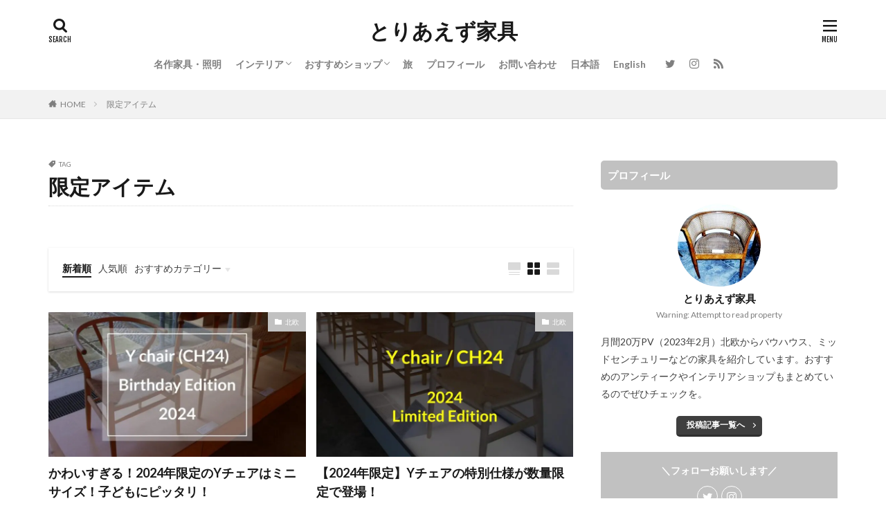

--- FILE ---
content_type: text/html; charset=UTF-8
request_url: https://kagu.tokyo/entry/tag/%E9%99%90%E5%AE%9A%E3%82%A2%E3%82%A4%E3%83%86%E3%83%A0
body_size: 17615
content:

<!DOCTYPE html>
<html lang="ja" prefix="og: http://ogp.me/ns#" class="t-html 
">
<head prefix="og: http://ogp.me/ns# fb: http://ogp.me/ns/fb# article: http://ogp.me/ns/article#">
<meta charset="UTF-8">
<title>限定アイテム│とりあえず家具</title>
<meta name='robots' content='max-image-preview:large'/>
<style>img:is([sizes="auto" i], [sizes^="auto," i]) {contain-intrinsic-size:3000px 1500px}</style>
<link rel='stylesheet' id='dashicons-css' href='https://kagu.tokyo/wp-includes/css/A.dashicons.min.css,qver=6.8.3.pagespeed.cf.DVmAQMtQdn.css' type='text/css' media='all'/>
<link rel='stylesheet' id='thickbox-css' href='https://kagu.tokyo/wp-includes/js/thickbox/A.thickbox.css,qver=6.8.3.pagespeed.cf._6FECz3lbO.css' type='text/css' media='all'/>
<link rel='stylesheet' id='wp-block-library-css' href='https://kagu.tokyo/wp-includes/css/dist/block-library/A.style.min.css,qver=6.8.3.pagespeed.cf.6w6iIy5A4f.css' type='text/css' media='all'/>
<style id='classic-theme-styles-inline-css' type='text/css'>.wp-block-button__link{color:#fff;background-color:#32373c;border-radius:9999px;box-shadow:none;text-decoration:none;padding:calc(.667em + 2px) calc(1.333em + 2px);font-size:1.125em}.wp-block-file__button{background:#32373c;color:#fff;text-decoration:none}</style>
<style id='global-styles-inline-css' type='text/css'>:root{--wp--preset--aspect-ratio--square:1;--wp--preset--aspect-ratio--4-3: 4/3;--wp--preset--aspect-ratio--3-4: 3/4;--wp--preset--aspect-ratio--3-2: 3/2;--wp--preset--aspect-ratio--2-3: 2/3;--wp--preset--aspect-ratio--16-9: 16/9;--wp--preset--aspect-ratio--9-16: 9/16;--wp--preset--color--black:#000;--wp--preset--color--cyan-bluish-gray:#abb8c3;--wp--preset--color--white:#fff;--wp--preset--color--pale-pink:#f78da7;--wp--preset--color--vivid-red:#cf2e2e;--wp--preset--color--luminous-vivid-orange:#ff6900;--wp--preset--color--luminous-vivid-amber:#fcb900;--wp--preset--color--light-green-cyan:#7bdcb5;--wp--preset--color--vivid-green-cyan:#00d084;--wp--preset--color--pale-cyan-blue:#8ed1fc;--wp--preset--color--vivid-cyan-blue:#0693e3;--wp--preset--color--vivid-purple:#9b51e0;--wp--preset--gradient--vivid-cyan-blue-to-vivid-purple:linear-gradient(135deg,rgba(6,147,227,1) 0%,#9b51e0 100%);--wp--preset--gradient--light-green-cyan-to-vivid-green-cyan:linear-gradient(135deg,#7adcb4 0%,#00d082 100%);--wp--preset--gradient--luminous-vivid-amber-to-luminous-vivid-orange:linear-gradient(135deg,rgba(252,185,0,1) 0%,rgba(255,105,0,1) 100%);--wp--preset--gradient--luminous-vivid-orange-to-vivid-red:linear-gradient(135deg,rgba(255,105,0,1) 0%,#cf2e2e 100%);--wp--preset--gradient--very-light-gray-to-cyan-bluish-gray:linear-gradient(135deg,#eee 0%,#a9b8c3 100%);--wp--preset--gradient--cool-to-warm-spectrum:linear-gradient(135deg,#4aeadc 0%,#9778d1 20%,#cf2aba 40%,#ee2c82 60%,#fb6962 80%,#fef84c 100%);--wp--preset--gradient--blush-light-purple:linear-gradient(135deg,#ffceec 0%,#9896f0 100%);--wp--preset--gradient--blush-bordeaux:linear-gradient(135deg,#fecda5 0%,#fe2d2d 50%,#6b003e 100%);--wp--preset--gradient--luminous-dusk:linear-gradient(135deg,#ffcb70 0%,#c751c0 50%,#4158d0 100%);--wp--preset--gradient--pale-ocean:linear-gradient(135deg,#fff5cb 0%,#b6e3d4 50%,#33a7b5 100%);--wp--preset--gradient--electric-grass:linear-gradient(135deg,#caf880 0%,#71ce7e 100%);--wp--preset--gradient--midnight:linear-gradient(135deg,#020381 0%,#2874fc 100%);--wp--preset--font-size--small:13px;--wp--preset--font-size--medium:20px;--wp--preset--font-size--large:36px;--wp--preset--font-size--x-large:42px;--wp--preset--spacing--20:.44rem;--wp--preset--spacing--30:.67rem;--wp--preset--spacing--40:1rem;--wp--preset--spacing--50:1.5rem;--wp--preset--spacing--60:2.25rem;--wp--preset--spacing--70:3.38rem;--wp--preset--spacing--80:5.06rem;--wp--preset--shadow--natural:6px 6px 9px rgba(0,0,0,.2);--wp--preset--shadow--deep:12px 12px 50px rgba(0,0,0,.4);--wp--preset--shadow--sharp:6px 6px 0 rgba(0,0,0,.2);--wp--preset--shadow--outlined:6px 6px 0 -3px rgba(255,255,255,1) , 6px 6px rgba(0,0,0,1);--wp--preset--shadow--crisp:6px 6px 0 rgba(0,0,0,1)}:where(.is-layout-flex){gap:.5em}:where(.is-layout-grid){gap:.5em}body .is-layout-flex{display:flex}.is-layout-flex{flex-wrap:wrap;align-items:center}.is-layout-flex > :is(*, div){margin:0}body .is-layout-grid{display:grid}.is-layout-grid > :is(*, div){margin:0}:where(.wp-block-columns.is-layout-flex){gap:2em}:where(.wp-block-columns.is-layout-grid){gap:2em}:where(.wp-block-post-template.is-layout-flex){gap:1.25em}:where(.wp-block-post-template.is-layout-grid){gap:1.25em}.has-black-color{color:var(--wp--preset--color--black)!important}.has-cyan-bluish-gray-color{color:var(--wp--preset--color--cyan-bluish-gray)!important}.has-white-color{color:var(--wp--preset--color--white)!important}.has-pale-pink-color{color:var(--wp--preset--color--pale-pink)!important}.has-vivid-red-color{color:var(--wp--preset--color--vivid-red)!important}.has-luminous-vivid-orange-color{color:var(--wp--preset--color--luminous-vivid-orange)!important}.has-luminous-vivid-amber-color{color:var(--wp--preset--color--luminous-vivid-amber)!important}.has-light-green-cyan-color{color:var(--wp--preset--color--light-green-cyan)!important}.has-vivid-green-cyan-color{color:var(--wp--preset--color--vivid-green-cyan)!important}.has-pale-cyan-blue-color{color:var(--wp--preset--color--pale-cyan-blue)!important}.has-vivid-cyan-blue-color{color:var(--wp--preset--color--vivid-cyan-blue)!important}.has-vivid-purple-color{color:var(--wp--preset--color--vivid-purple)!important}.has-black-background-color{background-color:var(--wp--preset--color--black)!important}.has-cyan-bluish-gray-background-color{background-color:var(--wp--preset--color--cyan-bluish-gray)!important}.has-white-background-color{background-color:var(--wp--preset--color--white)!important}.has-pale-pink-background-color{background-color:var(--wp--preset--color--pale-pink)!important}.has-vivid-red-background-color{background-color:var(--wp--preset--color--vivid-red)!important}.has-luminous-vivid-orange-background-color{background-color:var(--wp--preset--color--luminous-vivid-orange)!important}.has-luminous-vivid-amber-background-color{background-color:var(--wp--preset--color--luminous-vivid-amber)!important}.has-light-green-cyan-background-color{background-color:var(--wp--preset--color--light-green-cyan)!important}.has-vivid-green-cyan-background-color{background-color:var(--wp--preset--color--vivid-green-cyan)!important}.has-pale-cyan-blue-background-color{background-color:var(--wp--preset--color--pale-cyan-blue)!important}.has-vivid-cyan-blue-background-color{background-color:var(--wp--preset--color--vivid-cyan-blue)!important}.has-vivid-purple-background-color{background-color:var(--wp--preset--color--vivid-purple)!important}.has-black-border-color{border-color:var(--wp--preset--color--black)!important}.has-cyan-bluish-gray-border-color{border-color:var(--wp--preset--color--cyan-bluish-gray)!important}.has-white-border-color{border-color:var(--wp--preset--color--white)!important}.has-pale-pink-border-color{border-color:var(--wp--preset--color--pale-pink)!important}.has-vivid-red-border-color{border-color:var(--wp--preset--color--vivid-red)!important}.has-luminous-vivid-orange-border-color{border-color:var(--wp--preset--color--luminous-vivid-orange)!important}.has-luminous-vivid-amber-border-color{border-color:var(--wp--preset--color--luminous-vivid-amber)!important}.has-light-green-cyan-border-color{border-color:var(--wp--preset--color--light-green-cyan)!important}.has-vivid-green-cyan-border-color{border-color:var(--wp--preset--color--vivid-green-cyan)!important}.has-pale-cyan-blue-border-color{border-color:var(--wp--preset--color--pale-cyan-blue)!important}.has-vivid-cyan-blue-border-color{border-color:var(--wp--preset--color--vivid-cyan-blue)!important}.has-vivid-purple-border-color{border-color:var(--wp--preset--color--vivid-purple)!important}.has-vivid-cyan-blue-to-vivid-purple-gradient-background{background:var(--wp--preset--gradient--vivid-cyan-blue-to-vivid-purple)!important}.has-light-green-cyan-to-vivid-green-cyan-gradient-background{background:var(--wp--preset--gradient--light-green-cyan-to-vivid-green-cyan)!important}.has-luminous-vivid-amber-to-luminous-vivid-orange-gradient-background{background:var(--wp--preset--gradient--luminous-vivid-amber-to-luminous-vivid-orange)!important}.has-luminous-vivid-orange-to-vivid-red-gradient-background{background:var(--wp--preset--gradient--luminous-vivid-orange-to-vivid-red)!important}.has-very-light-gray-to-cyan-bluish-gray-gradient-background{background:var(--wp--preset--gradient--very-light-gray-to-cyan-bluish-gray)!important}.has-cool-to-warm-spectrum-gradient-background{background:var(--wp--preset--gradient--cool-to-warm-spectrum)!important}.has-blush-light-purple-gradient-background{background:var(--wp--preset--gradient--blush-light-purple)!important}.has-blush-bordeaux-gradient-background{background:var(--wp--preset--gradient--blush-bordeaux)!important}.has-luminous-dusk-gradient-background{background:var(--wp--preset--gradient--luminous-dusk)!important}.has-pale-ocean-gradient-background{background:var(--wp--preset--gradient--pale-ocean)!important}.has-electric-grass-gradient-background{background:var(--wp--preset--gradient--electric-grass)!important}.has-midnight-gradient-background{background:var(--wp--preset--gradient--midnight)!important}.has-small-font-size{font-size:var(--wp--preset--font-size--small)!important}.has-medium-font-size{font-size:var(--wp--preset--font-size--medium)!important}.has-large-font-size{font-size:var(--wp--preset--font-size--large)!important}.has-x-large-font-size{font-size:var(--wp--preset--font-size--x-large)!important}:where(.wp-block-post-template.is-layout-flex){gap:1.25em}:where(.wp-block-post-template.is-layout-grid){gap:1.25em}:where(.wp-block-columns.is-layout-flex){gap:2em}:where(.wp-block-columns.is-layout-grid){gap:2em}:root :where(.wp-block-pullquote){font-size:1.5em;line-height:1.6}</style>
<link rel='stylesheet' id='aurora-heatmap-css' href='https://kagu.tokyo/wp-content/plugins/aurora-heatmap/A.style.css,qver=1.7.1.pagespeed.cf.ZO7P9SYM9M.css' type='text/css' media='all'/>
<link rel="stylesheet" href="https://kagu.tokyo/wp-content/themes/the-thor/style.min.css"><style>.widget.widget_nav_menu ul.menu{border-color:rgba(193,193,193,.15)}.widget.widget_nav_menu ul.menu li{border-color:rgba(193,193,193,.75)}.widget.widget_nav_menu ul.menu .sub-menu li{border-color:rgba(193,193,193,.15)}.widget.widget_nav_menu ul.menu .sub-menu li .sub-menu li:first-child{border-color:rgba(193,193,193,.15)}.widget.widget_nav_menu ul.menu li a:hover{background-color:rgba(193,193,193,.75)}.widget.widget_nav_menu ul.menu .current-menu-item>a{background-color:rgba(193,193,193,.75)}.widget.widget_nav_menu ul.menu li .sub-menu li a:before{color:#c1c1c1}.widget.widget_nav_menu ul.menu li a{background-color:#c1c1c1}.widget.widget_nav_menu ul.menu .sub-menu a:hover{color:#c1c1c1}.widget.widget_nav_menu ul.menu .sub-menu .current-menu-item a{color:#c1c1c1}.widget.widget_categories ul{border-color:rgba(193,193,193,.15)}.widget.widget_categories ul li{border-color:rgba(193,193,193,.75)}.widget.widget_categories ul .children li{border-color:rgba(193,193,193,.15)}.widget.widget_categories ul .children li .children li:first-child{border-color:rgba(193,193,193,.15)}.widget.widget_categories ul li a:hover{background-color:rgba(193,193,193,.75)}.widget.widget_categories ul .current-menu-item>a{background-color:rgba(193,193,193,.75)}.widget.widget_categories ul li .children li a:before{color:#c1c1c1}.widget.widget_categories ul li a{background-color:#c1c1c1}.widget.widget_categories ul .children a:hover{color:#c1c1c1}.widget.widget_categories ul .children .current-menu-item a{color:#c1c1c1}.widgetSearch__input:hover{border-color:#c1c1c1}.widgetCatTitle{background-color:#c1c1c1}.widgetCatTitle__inner{background-color:#c1c1c1}.widgetSearch__submit:hover{background-color:#c1c1c1}.widgetProfile__sns{background-color:#c1c1c1}.widget.widget_calendar .calendar_wrap tbody a:hover{background-color:#c1c1c1}.widget ul li a:hover{color:#c1c1c1}.widget.widget_rss .rsswidget:hover{color:#c1c1c1}.widget.widget_tag_cloud a:hover{background-color:#c1c1c1}.widget select:hover{border-color:#c1c1c1}.widgetSearch__checkLabel:hover:after{border-color:#c1c1c1}.widgetSearch__check:checked .widgetSearch__checkLabel:before,.widgetSearch__check:checked+.widgetSearch__checkLabel:before{border-color:#c1c1c1}.widgetTab__item.current{border-top-color:#c1c1c1}.widgetTab__item:hover{border-top-color:#c1c1c1}.searchHead__title{background-color:#c1c1c1}.searchHead__submit:hover{color:#c1c1c1}.menuBtn__close:hover{color:#c1c1c1}.menuBtn__link:hover{color:#c1c1c1}@media only screen and (min-width:992px){.menuBtn__link{background-color:#c1c1c1}}.t-headerCenter .menuBtn__link:hover{color:#c1c1c1}.searchBtn__close:hover{color:#c1c1c1}.searchBtn__link:hover{color:#c1c1c1}.breadcrumb__item a:hover{color:#c1c1c1}.pager__item{color:#c1c1c1}.pager__item:hover,.pager__item-current{background-color:#c1c1c1;color:#fff}.page-numbers{color:#c1c1c1}.page-numbers:hover,.page-numbers.current{background-color:#c1c1c1;color:#fff}.pagePager__item{color:#c1c1c1}.pagePager__item:hover,.pagePager__item-current{background-color:#c1c1c1;color:#fff}.heading a:hover{color:#c1c1c1}.eyecatch__cat{background-color:#c1c1c1}.the__category{background-color:#c1c1c1}.dateList__item a:hover{color:#c1c1c1}.controllerFooter__item:last-child{background-color:#c1c1c1}.controllerFooter__close{background-color:#c1c1c1}.bottomFooter__topBtn{background-color:#c1c1c1}.mask-color{background-color:#c1c1c1}.mask-colorgray{background-color:#c1c1c1}.pickup3__item{background-color:#c1c1c1}.categoryBox__title{color:#c1c1c1}.comments__list .comment-meta{background-color:#c1c1c1}.comment-respond .submit{background-color:#c1c1c1}.prevNext__pop{background-color:#c1c1c1}.swiper-pagination-bullet-active{background-color:#c1c1c1}.swiper-slider .swiper-button-next,.swiper-slider .swiper-container-rtl .swiper-button-prev,.swiper-slider .swiper-button-prev,.swiper-slider .swiper-container-rtl .swiper-button-next{background-color:#c1c1c1}.snsFooter{background-color:#c1c1c1}.widget-main .heading.heading-widget{background-color:#c1c1c1}.widget-main .heading.heading-widgetsimple{background-color:#c1c1c1}.widget-main .heading.heading-widgetsimplewide{background-color:#c1c1c1}.widget-main .heading.heading-widgetwide{background-color:#c1c1c1}.widget-main .heading.heading-widgetbottom:before{border-color:#c1c1c1}.widget-main .heading.heading-widgetborder{border-color:#c1c1c1}.widget-main .heading.heading-widgetborder::before,.widget-main .heading.heading-widgetborder::after{background-color:#c1c1c1}.widget-side .heading.heading-widget{background-color:#c1c1c1}.widget-side .heading.heading-widgetsimple{background-color:#c1c1c1}.widget-side .heading.heading-widgetsimplewide{background-color:#c1c1c1}.widget-side .heading.heading-widgetwide{background-color:#c1c1c1}.widget-side .heading.heading-widgetbottom:before{border-color:#c1c1c1}.widget-side .heading.heading-widgetborder{border-color:#c1c1c1}.widget-side .heading.heading-widgetborder::before,.widget-side .heading.heading-widgetborder::after{background-color:#c1c1c1}.widget-foot .heading.heading-widget{background-color:#c1c1c1}.widget-foot .heading.heading-widgetsimple{background-color:#c1c1c1}.widget-foot .heading.heading-widgetsimplewide{background-color:#c1c1c1}.widget-foot .heading.heading-widgetwide{background-color:#c1c1c1}.widget-foot .heading.heading-widgetbottom:before{border-color:#c1c1c1}.widget-foot .heading.heading-widgetborder{border-color:#c1c1c1}.widget-foot .heading.heading-widgetborder::before,.widget-foot .heading.heading-widgetborder::after{background-color:#c1c1c1}.widget-menu .heading.heading-widget{background-color:#000}.widget-menu .heading.heading-widgetsimple{background-color:#000}.widget-menu .heading.heading-widgetsimplewide{background-color:#000}.widget-menu .heading.heading-widgetwide{background-color:#000}.widget-menu .heading.heading-widgetbottom:before{border-color:#000}.widget-menu .heading.heading-widgetborder{border-color:#000}.widget-menu .heading.heading-widgetborder::before,.widget-menu .heading.heading-widgetborder::after{background-color:#000}.still{height:200px}@media only screen and (min-width:768px){.still{height:500px}}.pickup3__bg.mask.mask-color{background-color:#ee2}.rankingBox__bg{background-color:#c1c1c1}.the__ribbon{background-color:#c1c1c1}.the__ribbon:after{border-left-color:#c1c1c1;border-right-color:#c1c1c1}.content .afTagBox__btnDetail{background-color:#c1c1c1}.widget .widgetAfTag__btnDetail{background-color:#c1c1c1}.content .afTagBox__btnAf{background-color:#c1c1c1}.widget .widgetAfTag__btnAf{background-color:#c1c1c1}.content a{color:#1e73be}.phrase a{color:#1e73be}.content .sitemap li a:hover{color:#1e73be}.content h2 a:hover,.content h3 a:hover,.content h4 a:hover,.content h5 a:hover{color:#1e73be}.content ul.menu li a:hover{color:#1e73be}.content .es-LiconBox:before{background-color:#a83f3f}.content .es-LiconCircle:before{background-color:#a83f3f}.content .es-BTiconBox:before{background-color:#a83f3f}.content .es-BTiconCircle:before{background-color:#a83f3f}.content .es-BiconObi{border-color:#a83f3f}.content .es-BiconCorner:before{background-color:#a83f3f}.content .es-BiconCircle:before{background-color:#a83f3f}.content .es-BmarkHatena::before{background-color:#005293}.content .es-BmarkExcl::before{background-color:#b60105}.content .es-BmarkQ::before{background-color:#005293}.content .es-BmarkQ::after{border-top-color:#005293}.content .es-BmarkA::before{color:#b60105}.content .es-BsubTradi::before{color:#fff;background-color:#b60105;border-color:#b60105}.btn__link-primary{color:#000;background-color:#ee2}.content .btn__link-primary{color:#000;background-color:#ee2}.searchBtn__contentInner .btn__link-search{color:#000;background-color:#ee2}.btn__link-secondary{color:#fff;background-color:#3f3f3f}.content .btn__link-secondary{color:#fff;background-color:#3f3f3f}.btn__link-search{color:#fff;background-color:#3f3f3f}.btn__link-normal{color:#3f3f3f}.content .btn__link-normal{color:#3f3f3f}.btn__link-normal:hover{background-color:#3f3f3f}.content .btn__link-normal:hover{background-color:#3f3f3f}.comments__list .comment-reply-link{color:#3f3f3f}.comments__list .comment-reply-link:hover{background-color:#3f3f3f}@media only screen and (min-width:992px){.subNavi__link-pickup{color:#3f3f3f}.subNavi__link-pickup:hover{background-color:#3f3f3f}}.partsH2-21 h2{color:#fff;background-color:#adadad}.partsH3-21 h3{color:#fff;background-color:#d3d3d3}.partsH4-12 h4{color:#191919;border-left-color:#f2f2f2;border-bottom-color:#d8d8d8}.partsH5-1 h5{color:#191919;border-color:#f2f2f2}.content ul>li::before{color:#a83f3f}.content ul{color:#191919}.content ol>li::before{color:#a83f3f;border-color:#a83f3f}.content ol>li>ol>li::before{background-color:#a83f3f;border-color:#a83f3f}.content ol>li>ol>li>ol>li::before{color:#a83f3f;border-color:#a83f3f}.content ol{color:#191919}.content .balloon .balloon__text{color:#191919;background-color:#f2f2f2}.content .balloon .balloon__text-left:before{border-left-color:#f2f2f2}.content .balloon .balloon__text-right:before{border-right-color:#f2f2f2}.content .balloon-boder .balloon__text{color:#191919;background-color:#fff;border-color:#d8d8d8}.content .balloon-boder .balloon__text-left:before{border-left-color:#d8d8d8}.content .balloon-boder .balloon__text-left:after{border-left-color:#fff}.content .balloon-boder .balloon__text-right:before{border-right-color:#d8d8d8}.content .balloon-boder .balloon__text-right:after{border-right-color:#fff}.content blockquote{color:#191919;background-color:#f2f2f2}.content blockquote::before{color:#d8d8d8}.content table{color:#191919;border-top-color:#e5e5e5;border-left-color:#e5e5e5}.content table th{background:#7f7f7f;color:#fff;border-right-color:#e5e5e5;border-bottom-color:#e5e5e5}.content table td{background:#fff;border-right-color:#e5e5e5;border-bottom-color:#e5e5e5}.content table tr:nth-child(odd) td{background-color:#f2f2f2}</style><style type="text/css" id="wp-custom-css">
			/*タグ管理の枠を消す*/
.content .afTagBox{
	border: none;
	padding: 0px;
}

*=================================================================================
	カエレバ・ヨメレバ・トマレバ
=================================================================================*/
 
.cstmreba {
	width:98%;
	height:auto;
	margin:36px auto;
	font-family:'Lucida Grande','Hiragino Kaku Gothic ProN',Helvetica, Meiryo, sans-serif;
	line-height: 1.5;
	word-wrap: break-word;
	box-sizing: border-box;
	display: block;
}
.cstmreba a {
	transition: 0.8s ;
	color:#285EFF; /* テキストリンクカラー */
}
.cstmreba a:hover {
	color:#FFCA28; /* テキストリンクカラー(マウスオーバー時) */
}
.cstmreba .booklink-box,
.cstmreba .kaerebalink-box,
.cstmreba .tomarebalink-box {
	width: 100%;
	background-color: #fafafa; /* 全体の背景カラー */
	overflow: hidden;
	border-radius: 0px;
	box-sizing: border-box;
	padding: 12px 8px;
	box-shadow: 0px 2px 5px 0 rgba(0,0,0,.26);
}
/* サムネイル画像ボックス */
.cstmreba .booklink-image,
.cstmreba .kaerebalink-image,
.cstmreba .tomarebalink-image {
	width:150px;
	float:left;
	margin:0 14px 0 0;
	text-align: center;
	background: #fff;
}
.cstmreba .booklink-image a,
.cstmreba .kaerebalink-image a,
.cstmreba .tomarebalink-image a {
	width:100%;
	display:block;
}
.cstmreba .booklink-image a img,
.cstmreba .kaerebalink-image a img,
.cstmreba .tomarebalink-image a img {
	margin:0 ;
	padding: 0;
	text-align:center;
	background: #fff;
}
.cstmreba .booklink-info,.cstmreba .kaerebalink-info,.cstmreba .tomarebalink-info {
	overflow:hidden;
	line-height:170%;
	color: #333;
}
/* infoボックス内リンク下線非表示 */
.cstmreba .booklink-info a,
.cstmreba .kaerebalink-info a,
.cstmreba .tomarebalink-info a {
	text-decoration: none;
}
/* 作品・商品・ホテル名 リンク */
.cstmreba .booklink-name>a,
.cstmreba .kaerebalink-name>a,
.cstmreba .tomarebalink-name>a {
	font-size:16px;
}
/* タイトル下にPタグ自動挿入された際の余白を小さく */
.cstmreba .kaerebalink-name p,
.cstmreba .booklink-name p,
.cstmreba .tomarebalink-name p {
    margin: 0;
}
/* powered by */
.cstmreba .booklink-powered-date,
.cstmreba .kaerebalink-powered-date,
.cstmreba .tomarebalink-powered-date {
	font-size:10px;
	line-height:150%;
}
.cstmreba .booklink-powered-date a,
.cstmreba .kaerebalink-powered-date a,
.cstmreba .tomarebalink-powered-date a {
	color:#333;
	border-bottom: none ;
}
.cstmreba .booklink-powered-date a:hover,
.cstmreba .kaerebalink-powered-date a:hover,
.cstmreba .tomarebalink-powered-date a:hover {
	color:#333;
	border-bottom: 1px solid #333 ;
}
/* 著者・住所 */
.cstmreba .booklink-detail,.cstmreba .kaerebalink-detail,.cstmreba .tomarebalink-address {
	font-size:12px;
}
.cstmreba .kaerebalink-link1 div img,.cstmreba .booklink-link2 div img,.cstmreba .tomarebalink-link1 div img {
	display:none !important;
}
.cstmreba .kaerebalink-link1, .cstmreba .booklink-link2,.cstmreba .tomarebalink-link1 {
	display: inline-block;
	width: 100%;
	margin-top: 5px;
}
.cstmreba .booklink-link2>div,
.cstmreba .kaerebalink-link1>div,
.cstmreba .tomarebalink-link1>div {
	float:left;
	width:24%;
	min-width:128px;
	margin:0.5%;
}
/***** ボタンデザインここから ******/
.cstmreba .booklink-link2 a,
.cstmreba .kaerebalink-link1 a,
.cstmreba .tomarebalink-link1 a {
	width: 100%;
	display: inline-block;
	text-align: center;
	box-sizing: border-box;
	margin: 1px 0;
	padding:3% 0.5%;
	border-radius: 8px;
	font-size: 13px;
	font-weight: bold;
	line-height: 180%;
	color: #fff;
	box-shadow: 0px 2px 4px 0 rgba(0,0,0,.26);
}
/* トマレバ */
.cstmreba .tomarebalink-link1 .shoplinkrakuten a {background: #76ae25; border: 2px solid #76ae25; }/* 楽天トラベル */
.cstmreba .tomarebalink-link1 .shoplinkjalan a { background: #ff7a15; border: 2px solid #ff7a15;}/* じゃらん */
.cstmreba .tomarebalink-link1 .shoplinkjtb a { background: #c81528; border: 2px solid #c81528;}/* JTB */
.cstmreba .tomarebalink-link1 .shoplinkknt a { background: #0b499d; border: 2px solid #0b499d;}/* KNT */
.cstmreba .tomarebalink-link1 .shoplinkikyu a { background: #bf9500; border: 2px solid #bf9500;}/* 一休 */
.cstmreba .tomarebalink-link1 .shoplinkrurubu a { background: #000066; border: 2px solid #000066;}/* るるぶ */
.cstmreba .tomarebalink-link1 .shoplinkyahoo a { background: #ff0033; border: 2px solid #ff0033;}/* Yahoo!トラベル */
.cstmreba .tomarebalink-link1 .shoplinkhis a { background: #004bb0; border: 2px solid #004bb0;}/*** HIS ***/
/* カエレバ */
.cstmreba .kaerebalink-link1 .shoplinkyahoo a {background:#ff0033; border:2px solid #ff0033; letter-spacing:normal;} /* Yahoo!ショッピング */
.cstmreba .kaerebalink-link1 .shoplinkbellemaison a { background:#84be24 ; border: 2px solid #84be24;}	/* ベルメゾン */
.cstmreba .kaerebalink-link1 .shoplinkcecile a { background:#8d124b; border: 2px solid #8d124b;} /* セシール */
.cstmreba .kaerebalink-link1 .shoplinkkakakucom a {background:#314995; border: 2px solid #314995;} /* 価格コム */
/* ヨメレバ */
.cstmreba .booklink-link2 .shoplinkkindle a { background:#007dcd; border: 2px solid #007dcd;} /* Kindle */
.cstmreba .booklink-link2 .shoplinkrakukobo a { background:#bf0000; border: 2px solid #bf0000;} /* 楽天kobo */
.cstmreba .booklink-link2  .shoplinkbk1 a { background:#0085cd; border: 2px solid #0085cd;} /* honto */
.cstmreba .booklink-link2 .shoplinkehon a { background:#2a2c6d; border: 2px solid #2a2c6d;} /* ehon */
.cstmreba .booklink-link2 .shoplinkkino a { background:#003e92; border: 2px solid #003e92;} /* 紀伊國屋書店 */
.cstmreba .booklink-link2 .shoplinktoshokan a { background:#333333; border: 2px solid #333333;} /* 図書館 */
/* カエレバ・ヨメレバ共通 */
.cstmreba .kaerebalink-link1 .shoplinkamazon a,
.cstmreba .booklink-link2 .shoplinkamazon a {
	background:#FF9901;
	border: 2px solid #ff9901;
} /* Amazon */
.cstmreba .kaerebalink-link1 .shoplinkrakuten a,
.cstmreba .booklink-link2 .shoplinkrakuten a {
	background: #bf0000;
	border: 2px solid #bf0000;
} /* 楽天 */
.cstmreba .kaerebalink-link1 .shoplinkseven a,
.cstmreba .booklink-link2 .shoplinkseven a {
	background:#225496;
	border: 2px solid #225496;
} /* 7net */
/****** ボタンカラー ここまで *****/
 
/***** ボタンデザイン　マウスオーバー時ここから *****/
.cstmreba .booklink-link2 a:hover,
.cstmreba .kaerebalink-link1 a:hover,
.cstmreba .tomarebalink-link1 a:hover {
	background: #fff;
}
/* トマレバ */
.cstmreba .tomarebalink-link1 .shoplinkrakuten a:hover { color: #76ae25; }/* 楽天トラベル */
.cstmreba .tomarebalink-link1 .shoplinkjalan a:hover { color: #ff7a15; }/* じゃらん */
.cstmreba .tomarebalink-link1 .shoplinkjtb a:hover { color: #c81528; }/* JTB */
.cstmreba .tomarebalink-link1 .shoplinkknt a:hover { color: #0b499d; }/* KNT */
.cstmreba .tomarebalink-link1 .shoplinkikyu a:hover { color: #bf9500; }/* 一休 */
.cstmreba .tomarebalink-link1 .shoplinkrurubu a:hover { color: #000066; }/* るるぶ */
.cstmreba .tomarebalink-link1 .shoplinkyahoo a:hover { color: #ff0033; }/* Yahoo!トラベル */
.cstmreba .tomarebalink-link1 .shoplinkhis a:hover { color: #004bb0; }/*** HIS ***/
/* カエレバ */
.cstmreba .kaerebalink-link1 .shoplinkyahoo a:hover {color:#ff0033;} /* Yahoo!ショッピング */
.cstmreba .kaerebalink-link1 .shoplinkbellemaison a:hover { color:#84be24 ; }	/* ベルメゾン */
.cstmreba .kaerebalink-link1 .shoplinkcecile a:hover { color:#8d124b; } /* セシール */
.cstmreba .kaerebalink-link1 .shoplinkkakakucom a:hover {color:#314995;} /* 価格コム */
/* ヨメレバ */
.cstmreba .booklink-link2 .shoplinkkindle a:hover { color:#007dcd;} /* Kindle */
.cstmreba .booklink-link2 .shoplinkrakukobo a:hover { color:#bf0000; } /* 楽天kobo */
.cstmreba .booklink-link2 .shoplinkbk1 a:hover { color:#0085cd; } /* honto */
.cstmreba .booklink-link2 .shoplinkehon a:hover { color:#2a2c6d; } /* ehon */
.cstmreba .booklink-link2 .shoplinkkino a:hover { color:#003e92; } /* 紀伊國屋書店 */
.cstmreba .booklink-link2 .shoplinktoshokan a:hover { color:#333333; } /* 図書館 */
/* カエレバ・ヨメレバ共通 */
.cstmreba .kaerebalink-link1 .shoplinkamazon a:hover,
.cstmreba .booklink-link2 .shoplinkamazon a:hover {
	color:#FF9901; } /* Amazon */
.cstmreba .kaerebalink-link1 .shoplinkrakuten a:hover,
.cstmreba .booklink-link2 .shoplinkrakuten a:hover {
	color: #bf0000; } /* 楽天 */
.cstmreba .kaerebalink-link1 .shoplinkseven a:hover,
.cstmreba .booklink-link2 .shoplinkseven a:hover {
	color:#225496;} /* 7net */
/***** ボタンデザイン　マウスオーバー時ここまで *****/
.cstmreba .booklink-footer {
	clear:both;
}
 
/*****  解像度768px以下のスタイル *****/
@media screen and (max-width:768px){
	.cstmreba .booklink-image,
	.cstmreba .kaerebalink-image,
	.cstmreba .tomarebalink-image {
		width:100%;
		float:none;
	}
	.cstmreba .booklink-link2>div,
	.cstmreba .kaerebalink-link1>div,
	.cstmreba .tomarebalink-link1>div {
		width: 32.33%;
		margin: 0.5%;
	}
	.cstmreba .booklink-info,
	.cstmreba .kaerebalink-info,
	.cstmreba .tomarebalink-info {
	  text-align:center;
	  padding-bottom: 1px;
	}
}
 
/*****  解像度480px以下のスタイル *****/
@media screen and (max-width:480px){
	.cstmreba .booklink-link2>div,
	.cstmreba .kaerebalink-link1>div,
	.cstmreba .tomarebalink-link1>div {
		width: 49%;
		margin: 0.5%;
	}
}

*=================================================================================
	カエレバ・ヨメレバ・トマレバ
=================================================================================*/


		</style><script data-pagespeed-orig-type="text/javascript" src="https://kagu.tokyo/wp-includes/js/jquery/jquery.min.js,qver=3.7.1.pagespeed.jm.PoWN7KAtLT.js" id="jquery-core-js" type="text/psajs" data-pagespeed-orig-index="0"></script>
<script data-pagespeed-orig-type="text/javascript" src="https://kagu.tokyo/wp-includes/js/jquery/jquery-migrate.min.js,qver=3.4.1.pagespeed.jm.bhhu-RahTI.js" id="jquery-migrate-js" type="text/psajs" data-pagespeed-orig-index="1"></script>
<script data-pagespeed-orig-type="text/javascript" id="aurora-heatmap-js-extra" type="text/psajs" data-pagespeed-orig-index="2">//<![CDATA[
var aurora_heatmap={"_mode":"reporter","ajax_url":"https:\/\/kagu.tokyo\/wp-admin\/admin-ajax.php","action":"aurora_heatmap","reports":"click_pc,click_mobile","debug":"0","ajax_delay_time":"3000","ajax_interval":"10","ajax_bulk":null};
//]]></script>
<script data-pagespeed-orig-type="text/javascript" src="https://kagu.tokyo/wp-content/plugins/aurora-heatmap/js/aurora-heatmap.min.js,qver=1.7.1.pagespeed.ce.a2314VvSTm.js" id="aurora-heatmap-js" type="text/psajs" data-pagespeed-orig-index="3"></script>
<link rel="https://api.w.org/" href="https://kagu.tokyo/wp-json/"/><link rel="alternate" title="JSON" type="application/json" href="https://kagu.tokyo/wp-json/wp/v2/tags/268"/><link class="css-async" rel href="https://kagu.tokyo/wp-content/themes/the-thor/css/icon.min.css">
<link class="css-async" rel href="https://fonts.googleapis.com/css?family=Lato:100,300,400,700,900">
<link class="css-async" rel href="https://fonts.googleapis.com/css?family=Fjalla+One">
<link class="css-async" rel href="https://fonts.googleapis.com/css?family=Noto+Sans+JP:100,200,300,400,500,600,700,800,900">
<script src="https://ajax.googleapis.com/ajax/libs/jquery/1.12.4/jquery.min.js" type="text/psajs" data-pagespeed-orig-index="4"></script>
<meta http-equiv="X-UA-Compatible" content="IE=edge">
<meta name="viewport" content="width=device-width, initial-scale=1, viewport-fit=cover"/>
<link rel="icon" href="https://kagu.tokyo/wp-content/uploads/2022/09/cropped-68c8548e2a24a1df3c7201d1280d666d-32x32.jpg" sizes="32x32"/>
<link rel="icon" href="https://kagu.tokyo/wp-content/uploads/2022/09/cropped-68c8548e2a24a1df3c7201d1280d666d-192x192.jpg" sizes="192x192"/>
<link rel="apple-touch-icon" href="https://kagu.tokyo/wp-content/uploads/2022/09/cropped-68c8548e2a24a1df3c7201d1280d666d-180x180.jpg"/>
<meta name="msapplication-TileImage" content="https://kagu.tokyo/wp-content/uploads/2022/09/cropped-68c8548e2a24a1df3c7201d1280d666d-270x270.jpg"/>
<!– Global site tag (gtag.js) – Google Analytics –>
<script async src='https://www.googletagmanager.com/gtag/js?id=354372560' type="text/psajs" data-pagespeed-orig-index="5"></script>
<script type="text/psajs" data-pagespeed-orig-index="6">window.dataLayer=window.dataLayer||[];function gtag(){dataLayer.push(arguments);}gtag('js',new Date());gtag('config','UA-116191591-1');gtag('config','354372560');</script>
<!– /Global site tag (gtag.js) – Google Analytics –>
<meta property="og:site_name" content="とりあえず家具"/>
<meta property="og:type" content="website"/>
<meta property="og:title" content="限定アイテム│とりあえず家具"/>
<meta property="og:description" content=""/>
<meta property="og:url" content="https://kagu.tokyo/entry/tag/hans-j-wegner"/>
<meta property="og:image" content="https://kagu.tokyo/wp-content/uploads/2022/08/R0013286-2.jpg"/>
<meta name="twitter:card" content="summary_large_image"/>
<meta name="twitter:site" content="@kagu_isu"/>
<!-- Google tag (gtag.js) -->
<script async src="https://www.googletagmanager.com/gtag/js?id=G-FXJ6SZTTBH" type="text/psajs" data-pagespeed-orig-index="7"></script>
<script type="text/psajs" data-pagespeed-orig-index="8">window.dataLayer=window.dataLayer||[];function gtag(){dataLayer.push(arguments);}gtag('js',new Date());gtag('config','G-FXJ6SZTTBH');</script>
<script data-ad-client="ca-pub-3224711790174321" async src="https://pagead2.googlesyndication.com/pagead/js/adsbygoogle.js" type="text/psajs" data-pagespeed-orig-index="9"></script>
<meta name="p:domain_verify" content="f50f7be944f458ec3a520cbff5c7a25a"/>
</head>
<body class="t-logoSp t-logoPc t-headerCenter t-footerFixed" id="top"><noscript><meta HTTP-EQUIV="refresh" content="0;url='https://kagu.tokyo/entry/tag/%E9%99%90%E5%AE%9A%E3%82%A2%E3%82%A4%E3%83%86%E3%83%A0?PageSpeed=noscript'" /><style><!--table,div,span,font,p{display:none} --></style><div style="display:block">Please click <a href="https://kagu.tokyo/entry/tag/%E9%99%90%E5%AE%9A%E3%82%A2%E3%82%A4%E3%83%86%E3%83%A0?PageSpeed=noscript">here</a> if you are not redirected within a few seconds.</div></noscript>
<header class="l-header"> <div class="container container-header"><p class="siteTitle"><a class="siteTitle__link" href="https://kagu.tokyo">とりあえず家具 </a></p><nav class="globalNavi"><div class="globalNavi__inner"><ul class="globalNavi__list"><li id="menu-item-33381" class="menu-item menu-item-type-taxonomy menu-item-object-category menu-item-33381"><a href="https://kagu.tokyo/entry/category/interior/designers">名作家具・照明</a></li><li id="menu-item-11040" class="menu-item menu-item-type-taxonomy menu-item-object-category menu-item-has-children menu-item-11040"><a href="https://kagu.tokyo/entry/category/interior">インテリア</a><ul class="sub-menu"><li id="menu-item-11054" class="menu-item menu-item-type-taxonomy menu-item-object-category menu-item-11054"><a href="https://kagu.tokyo/entry/category/interior/scandinavia">北欧</a></li><li id="menu-item-11055" class="menu-item menu-item-type-taxonomy menu-item-object-category menu-item-11055"><a href="https://kagu.tokyo/entry/category/interior/europe">ヨーロッパ</a></li><li id="menu-item-11056" class="menu-item menu-item-type-taxonomy menu-item-object-category menu-item-11056"><a href="https://kagu.tokyo/entry/category/interior/bauhaus-%e3%82%a4%e3%83%b3%e3%83%86%e3%83%aa%e3%82%a2">バウハウス</a></li><li id="menu-item-11057" class="menu-item menu-item-type-taxonomy menu-item-object-category menu-item-11057"><a href="https://kagu.tokyo/entry/category/interior/america">アメリカ</a></li><li id="menu-item-11058" class="menu-item menu-item-type-taxonomy menu-item-object-category menu-item-11058"><a href="https://kagu.tokyo/entry/category/interior/africa">アフリカ</a></li><li id="menu-item-11053" class="menu-item menu-item-type-taxonomy menu-item-object-category menu-item-11053"><a href="https://kagu.tokyo/entry/category/interior/japan">日本</a></li></ul></li><li id="menu-item-33653" class="menu-item menu-item-type-taxonomy menu-item-object-category menu-item-has-children menu-item-33653"><a href="https://kagu.tokyo/entry/category/recommend_shop">おすすめショップ</a><ul class="sub-menu"><li id="menu-item-33654" class="menu-item menu-item-type-taxonomy menu-item-object-category menu-item-33654"><a href="https://kagu.tokyo/entry/category/recommend_shop/interior_shop">インテリアショップ</a></li><li id="menu-item-11367" class="menu-item menu-item-type-taxonomy menu-item-object-category menu-item-11367"><a href="https://kagu.tokyo/entry/category/recommend_shop/antique_shop">アンティークショップ</a></li><li id="menu-item-11368" class="menu-item menu-item-type-taxonomy menu-item-object-category menu-item-11368"><a href="https://kagu.tokyo/entry/category/recommend_shop/scandinavian_vintage_shop">北欧ヴィンテージショップ</a></li><li id="menu-item-11370" class="menu-item menu-item-type-taxonomy menu-item-object-category menu-item-11370"><a href="https://kagu.tokyo/entry/category/recommend_shop/ec_shop">オンラインショップ</a></li></ul></li><li id="menu-item-11041" class="menu-item menu-item-type-taxonomy menu-item-object-category menu-item-11041"><a href="https://kagu.tokyo/entry/category/%e6%97%85">旅</a></li><li id="menu-item-11450" class="menu-item menu-item-type-post_type menu-item-object-page menu-item-11450"><a href="https://kagu.tokyo/profile">プロフィール</a></li><li id="menu-item-11044" class="menu-item menu-item-type-post_type menu-item-object-page menu-item-11044"><a href="https://kagu.tokyo/contact">お問い合わせ</a></li><li id="menu-item-50282-ja" class="lang-item lang-item-281 lang-item-ja current-lang lang-item-first menu-item menu-item-type-custom menu-item-object-custom menu-item-50282-ja"><a href="https://kagu.tokyo/entry/tag/%e9%99%90%e5%ae%9a%e3%82%a2%e3%82%a4%e3%83%86%e3%83%a0" hreflang="ja" lang="ja">日本語</a></li><li id="menu-item-50282-en" class="lang-item lang-item-284 lang-item-en no-translation menu-item menu-item-type-custom menu-item-object-custom menu-item-50282-en"><a href="https://kagu.tokyo/en/" hreflang="en-US" lang="en-US">English</a></li></ul></div></nav><nav class="subNavi"> <ul class="subNavi__list"><li class="subNavi__item"><a class="subNavi__link icon-twitter" href="https://twitter.com/kagu_isu"></a></li><li class="subNavi__item"><a class="subNavi__link icon-instagram" href="http://instagram.com/kagu.isu"></a></li><li class="subNavi__item"><a class="subNavi__link icon-rss" href="https://kagu.tokyo/feed"></a></li></ul></nav><div class="searchBtn "> <input class="searchBtn__checkbox" id="searchBtn-checkbox" type="checkbox"> <label class="searchBtn__link searchBtn__link-text icon-search" for="searchBtn-checkbox"></label> <label class="searchBtn__unshown" for="searchBtn-checkbox"></label> <div class="searchBtn__content"> <div class="searchBtn__scroll"><label class="searchBtn__close" for="searchBtn-checkbox"><i class="icon-close"></i>CLOSE</label><div class="searchBtn__contentInner"> <aside class="widget"> <div class="widgetSearch"> <h3 class="heading heading-tertiary">キーワード</h3> <form class="widgetSearch__flex" method="get" action="https://kagu.tokyo/" target="_top"> <input class="widgetSearch__input" type="text" maxlength="50" name="s" placeholder="キーワードを入力" value=""> <button class="widgetSearch__submit icon-search" type="submit" value="search"></button></form> </div></aside></div> </div> </div></div><div class="menuBtn "> <input class="menuBtn__checkbox" id="menuBtn-checkbox" type="checkbox"> <label class="menuBtn__link menuBtn__link-text icon-menu" for="menuBtn-checkbox"></label> <label class="menuBtn__unshown" for="menuBtn-checkbox"></label> <div class="menuBtn__content"> <div class="menuBtn__scroll"><label class="menuBtn__close" for="menuBtn-checkbox"><i class="icon-close"></i>CLOSE</label><div class="menuBtn__contentInner"><nav class="menuBtn__navi u-none-pc"><ul class="menuBtn__naviList"><li class="menuBtn__naviItem"><a class="menuBtn__naviLink icon-twitter" href="https://twitter.com/kagu_isu"></a></li><li class="menuBtn__naviItem"><a class="menuBtn__naviLink icon-instagram" href="http://instagram.com/kagu.isu"></a></li><li class="menuBtn__naviItem"><a class="menuBtn__naviLink icon-rss" href="https://kagu.tokyo/feed"></a></li> </ul></nav> <aside class="widget widget-menu widget_block widget_categories"><ul class="wp-block-categories-list wp-block-categories"><li class="cat-item cat-item-36"><a href="https://kagu.tokyo/entry/category/sale">SALE</a></li><li class="cat-item cat-item-247"><a href="https://kagu.tokyo/entry/category/recommend_shop">おすすめショップ</a><ul class='children'><li class="cat-item cat-item-155"><a href="https://kagu.tokyo/entry/category/recommend_shop/antique_shop">アンティークショップ</a></li><li class="cat-item cat-item-248"><a href="https://kagu.tokyo/entry/category/recommend_shop/interior_shop">インテリアショップ</a></li><li class="cat-item cat-item-159"><a href="https://kagu.tokyo/entry/category/recommend_shop/ec_shop">オンラインショップ</a></li><li class="cat-item cat-item-156"><a href="https://kagu.tokyo/entry/category/recommend_shop/scandinavian_vintage_shop">北欧ヴィンテージショップ</a></li></ul></li><li class="cat-item cat-item-135"><a href="https://kagu.tokyo/entry/category/interior">インテリア</a><ul class='children'><li class="cat-item cat-item-138"><a href="https://kagu.tokyo/entry/category/interior/america">アメリカ</a></li><li class="cat-item cat-item-143"><a href="https://kagu.tokyo/entry/category/interior/bauhaus-%e3%82%a4%e3%83%b3%e3%83%86%e3%83%aa%e3%82%a2">バウハウス</a></li><li class="cat-item cat-item-139"><a href="https://kagu.tokyo/entry/category/interior/europe">ヨーロッパ</a></li><li class="cat-item cat-item-137"><a href="https://kagu.tokyo/entry/category/interior/scandinavia">北欧</a></li><li class="cat-item cat-item-246"><a href="https://kagu.tokyo/entry/category/interior/designers">名作家具・照明</a></li><li class="cat-item cat-item-140"><a href="https://kagu.tokyo/entry/category/interior/japan">日本</a></li></ul></li><li class="cat-item cat-item-146"><a href="https://kagu.tokyo/entry/category/rug">ラグ</a></li><li class="cat-item cat-item-147"><a href="https://kagu.tokyo/entry/category/electric_appliances">家電</a></li><li class="cat-item cat-item-153"><a href="https://kagu.tokyo/entry/category/architecture">建築</a></li><li class="cat-item cat-item-23"><a href="https://kagu.tokyo/entry/category/%e6%97%85">旅</a></li><li class="cat-item cat-item-150"><a href="https://kagu.tokyo/entry/category/book">本</a></li><li class="cat-item cat-item-149"><a href="https://kagu.tokyo/entry/category/household_items">雑貨</a></li></ul></aside></div> </div> </div></div> </div> </header> <div class="l-headerBottom"> <div class="wider"><div class="breadcrumb"><ul class="breadcrumb__list container"><li class="breadcrumb__item icon-home"><a href="https://kagu.tokyo">HOME</a></li><li class="breadcrumb__item breadcrumb__item-current"><a href="https://kagu.tokyo/entry/tag/%e9%99%90%e5%ae%9a%e3%82%a2%e3%82%a4%e3%83%86%e3%83%a0">限定アイテム</a></li></ul></div> </div> </div> <div class="l-wrapper"> <main class="l-main"><div class="dividerBottom"> <div class="archiveHead"><div class="archiveHead__contents"><span class="archiveHead__subtitle"><i class="icon-tag"></i>TAG</span><h1 class="heading heading-primary cc-ft268">限定アイテム</h1> </div> </div></div><div class="dividerBottom"> <input type="radio" name="controller__viewRadio" value="viewWide" class="controller__viewRadio" id="viewWide"><input type="radio" name="controller__viewRadio" value="viewCard" class="controller__viewRadio" id="viewCard" checked><input type="radio" name="controller__viewRadio" value="viewNormal" class="controller__viewRadio" id="viewNormal"><ul class="controller controller-shadow"><li class="controller__item"><form method="get" name="newer" action="https://kagu.tokyo/entry/tag/%E9%99%90%E5%AE%9A%E3%82%A2%E3%82%A4%E3%83%86%E3%83%A0"><input type="hidden" name="sort" value="newer"/><a class="controller__link is-current" href="javascript:newer.submit()">新着順</a></form></li><li class="controller__item"><form method="get" name="popular" action="https://kagu.tokyo/entry/tag/%E9%99%90%E5%AE%9A%E3%82%A2%E3%82%A4%E3%83%86%E3%83%A0"><input type="hidden" name="sort" value="popular"/><a class="controller__link" href="javascript:popular.submit()">人気順</a></form></li><li class="controller__item"><input class="controller__catCheck" id="categoryPanel" type="checkbox"><label class="controller__catLabel" for="categoryPanel">おすすめカテゴリー</label><ul class="controller__catPanel"><li><a href="https://kagu.tokyo/entry/category/interior/designers">名作家具・照明</a></li><li><a href="https://kagu.tokyo/entry/category/interior">インテリア</a></li><li><a href="https://kagu.tokyo/entry/category/recommend_shop/interior_shop">インテリアショップ</a></li><li><a href="https://kagu.tokyo/entry/category/recommend_shop/antique_shop">アンティークショップ</a></li><li><a href="https://kagu.tokyo/entry/category/recommend_shop/scandinavian_vintage_shop">北欧ヴィンテージショップ</a></li><li><a href="https://kagu.tokyo/entry/category/sale">SALE</a></li><li><a href="https://kagu.tokyo/entry/category/%e6%97%85">旅</a></li></ul></li><li class="controller__item controller__item-end"><label for="viewWide" class="controller__viewLabel viewWide icon-view_wide"></label></li><li class="controller__item"><label for="viewCard" class="controller__viewLabel viewCard icon-view_card"></label></li><li class="controller__item"><label for="viewNormal" class="controller__viewLabel viewNormal icon-view_normal"></label></li></ul> <div class="archive"> <article class="archive__item"><div class="eyecatch"> <span class="eyecatch__cat cc-bg137"><a href="https://kagu.tokyo/entry/category/interior/scandinavia">北欧</a></span> <a class="eyecatch__link" href="https://kagu.tokyo/entry/wegner-birthday-2024"> <img width="768" height="432" src="https://kagu.tokyo/wp-content/themes/the-thor/img/dummy.gif" data-layzr="https://kagu.tokyo/wp-content/uploads/2024/04/ch24-mini-768x432.jpg" class="attachment-icatch768 size-icatch768 wp-post-image" alt="Yチェア2024年限定モデル（子ども用）" decoding="async" fetchpriority="high"/></a></div><div class="archive__contents"><h2 class="heading heading-secondary"> <a href="https://kagu.tokyo/entry/wegner-birthday-2024">かわいすぎる！2024年限定のYチェアはミニサイズ！子どもにピッタリ！</a> </h2> <p class="phrase phrase-secondary"> 4月2日といえば何の日かわかりますか。 北欧家具好きにとっては愚問でしたかね&#8230; そうです、ハンス・Ｊ・ウェグナー（Hans J Wegner）の誕生日。ウェグナーは1914年生まれなので、今年は生誕110周年。 その誕生日に毎年販売される限定モデルが今年も発表されましたので、紹介したいと思います。 &nbsp; ちなみに歴代の限定モデルはこちら。 2017年　エルム材 2018年　神代 [&hellip;] </p> </div> </article><article class="archive__item"><div class="eyecatch"> <span class="eyecatch__cat cc-bg137"><a href="https://kagu.tokyo/entry/category/interior/scandinavia">北欧</a></span> <a class="eyecatch__link" href="https://kagu.tokyo/entry/ch24-limited-2024"> <img width="768" height="432" src="https://kagu.tokyo/wp-content/themes/the-thor/img/dummy.gif" data-layzr="https://kagu.tokyo/wp-content/uploads/2024/01/ch24-limited-2024-3-768x432.jpg" class="attachment-icatch768 size-icatch768 wp-post-image" alt="Yチェア2024年限定モデル" decoding="async"/></a></div><div class="archive__contents"><h2 class="heading heading-secondary"> <a href="https://kagu.tokyo/entry/ch24-limited-2024">【2024年限定】Yチェアの特別仕様が数量限定で登場！</a> </h2> <p class="phrase phrase-secondary"> 今回は北欧の椅子の中でもトップクラスの人気を誇るハンス・Ｊ・ウェグナーがデザインしたCH24、通称「Yチェア」の限定バージョンの紹介。 さぁ、どのような仕様になっているのでしょうか。気になりますね。 早速紹介していきたいと思います。 &nbsp; 2024年限定 Yチェア ハンス・Ｊ・ウェグナーは1914年生まれなので、2024年の今年は生誕110周年という節目。 それを記念して販売されるのが「2 [&hellip;] </p> </div> </article><article class="archive__item"><div class="eyecatch"> <span class="eyecatch__cat cc-bg137"><a href="https://kagu.tokyo/entry/category/interior/scandinavia">北欧</a></span> <a class="eyecatch__link" href="https://kagu.tokyo/entry/ch07-limited-rosewood-2310"> <img width="768" height="768" src="https://kagu.tokyo/wp-content/themes/the-thor/img/dummy.gif" data-layzr="https://kagu.tokyo/wp-content/uploads/2023/10/ch07-limited-rosewood-2-1-e1703597908321-768x768.jpg" class="attachment-icatch768 size-icatch768 wp-post-image" alt="ローズウッドを使用したch07の60周年限定モデル" decoding="async"/></a></div><div class="archive__contents"><h2 class="heading heading-secondary"> <a href="https://kagu.tokyo/entry/ch07-limited-rosewood-2310">驚きの60周年限定モデル！ウェグナーのシェルチェア(CH07)がローズウッドで登場！</a> </h2> <p class="phrase phrase-secondary"> Hans J Wegner（ハンス・Ｊ・ウェグナー）の家具を多く手掛ける北欧デンマークの人気ブランド Carl Hansen &amp; Son（カール・ハンセン&amp;サン）からスペシャルアイテム発売が発表されました！ 今回はどのような限定アイテムが登場するのでしょうか。さっそく紹介していきたいと思います。 &nbsp; CH07 Shell Chair Anniversary Edition [&hellip;] </p> </div> </article><article class="archive__item"><div class="eyecatch"> <span class="eyecatch__cat cc-bg137"><a href="https://kagu.tokyo/entry/category/interior/scandinavia">北欧</a></span> <a class="eyecatch__link" href="https://kagu.tokyo/entry/louispoulsen-2023limited-2310"> <img width="768" height="768" src="https://kagu.tokyo/wp-content/themes/the-thor/img/dummy.gif" data-layzr="https://kagu.tokyo/wp-content/uploads/2023/10/louispoulsen-2023limited-e1703598786953-768x768.jpg" class="attachment-icatch768 size-icatch768 wp-post-image" alt="ルイスポールセン限定2023年限定モデルPH2/2Luna" decoding="async"/></a></div><div class="archive__contents"><h2 class="heading heading-secondary"> <a href="https://kagu.tokyo/entry/louispoulsen-2023limited-2310">【2023年限定】ルイスポールセンのPH 2/2 Luna(ルナ)テーブルランプが発売！</a> </h2> <p class="phrase phrase-secondary"> 毎年発表されるや大人気のデンマークの人気照明ブランド Louis Poulsen（ルイスポールセン）の限定モデル。 今回のモデルも限定にふさわしい素晴らしいアイテム。早速紹介していきたいと思います。 &nbsp; ルイスポールセン 2023年限定モデル PH 2/2 Luna Table Lamp（ルナ テーブルランプ） ポール・ヘニングセンが1939年に発売し、「Natbordslampen（ベ [&hellip;] </p> </div> </article><article class="archive__item"><div class="eyecatch"> <span class="eyecatch__cat cc-bg137"><a href="https://kagu.tokyo/entry/category/interior/scandinavia">北欧</a></span> <a class="eyecatch__link" href="https://kagu.tokyo/entry/question-mark-resale-2306"> <img width="768" height="461" src="https://kagu.tokyo/wp-content/themes/the-thor/img/dummy.gif" data-layzr="https://kagu.tokyo/wp-content/uploads/2023/06/ph2-02-768x461.jpg" class="attachment-icatch768 size-icatch768 wp-post-image" alt="" decoding="async"/></a></div><div class="archive__contents"><h2 class="heading heading-secondary"> <a href="https://kagu.tokyo/entry/question-mark-resale-2306">200台限定！ルイスポールセンのPHクエスチョンマークが再販！</a> </h2> <p class="phrase phrase-secondary"> Louis Poulsen（ルイスポールセン）からビッグニュース！ 2021年に限定販売され大好評だった「PH2/2 The Question mark（クエスチョンマーク）」が200台限定で再販売されることになりました。 200台限定とはいえ、再び販売されるとは思ってもいませんでした。 &nbsp; このクエスチョンマークはクラシカルな雰囲気漂う美しい曲線が一番のポイント。 &nbsp; 吹きガ [&hellip;] </p> </div> </article><article class="archive__item"><div class="eyecatch"> <span class="eyecatch__cat cc-bg137"><a href="https://kagu.tokyo/entry/category/interior/scandinavia">北欧</a></span> <a class="eyecatch__link" href="https://kagu.tokyo/entry/wegner-birthday-2023"> <img width="768" height="432" src="https://kagu.tokyo/wp-content/themes/the-thor/img/dummy.gif" data-layzr="https://kagu.tokyo/wp-content/uploads/2023/03/5621deba8a18b839c7a4321764bb05e8-3-768x432.jpg" class="attachment-icatch768 size-icatch768 wp-post-image" alt="Yチェア2023年バースデー限定エディション" decoding="async"/></a></div><div class="archive__contents"><h2 class="heading heading-secondary"> <a href="https://kagu.tokyo/entry/wegner-birthday-2023">【2023年限定】ウェグナーのYチェア限定モデルが熱い！バースデーエディション！</a> </h2> <p class="phrase phrase-secondary"> ※インテリアショップ「CONNECT（コネクト）」では、ポイント10倍 キャンペーン開催中のため 12,800ポイント 付与。 →「Yチェア(2023年限定)」詳細はこちら &nbsp; 毎年恒例となったハンス・Ｊ・ウェグナー（Hans J Wegner）の4月2日の誕生日を祝したバースデーエディション。 今年も内容が発表されましたので、紹介したいと思います。 &nbsp; ちなみに歴代の限定モデ [&hellip;] </p> </div> </article><article class="archive__item"><div class="eyecatch"> <span class="eyecatch__cat cc-bg137"><a href="https://kagu.tokyo/entry/category/interior/scandinavia">北欧</a></span> <a class="eyecatch__link" href="https://kagu.tokyo/entry/stool60-90th-2303"> <img width="768" height="432" src="https://kagu.tokyo/wp-content/themes/the-thor/img/dummy.gif" data-layzr="https://kagu.tokyo/wp-content/uploads/2023/03/5621deba8a18b839c7a4321764bb05e8-2-e1703648592867-768x432.jpg" class="attachment-icatch768 size-icatch768 wp-post-image" alt="スツール60・90周年モデル" decoding="async"/></a></div><div class="archive__contents"><h2 class="heading heading-secondary"> <a href="https://kagu.tokyo/entry/stool60-90th-2303">【限定】アアルト・スツール60の90周年モデルが熱い！！</a> </h2> <p class="phrase phrase-secondary"> Alvar Aalto（アルヴァ・アアルト）を代表する家具「Stool 60（スツール60）」は、普遍的なデザインと優れた耐久性を兼ね備えた世界中で人気のスツール。 今回はその Artek（アルテック）の 「スツール60」の90周年モデルを紹介します。 &nbsp; アアルトについて詳しく知りたい方はぜひこちらも。 &nbsp; スツール60 90周年モデル スツール60がデザインされたのは193 [&hellip;] </p> </div> </article><article class="archive__item"><div class="eyecatch"> <span class="eyecatch__cat cc-bg137"><a href="https://kagu.tokyo/entry/category/interior/scandinavia">北欧</a></span> <a class="eyecatch__link" href="https://kagu.tokyo/entry/fh_white-mountaineering_2301"> <img width="768" height="432" src="https://kagu.tokyo/wp-content/themes/the-thor/img/dummy.gif" data-layzr="https://kagu.tokyo/wp-content/uploads/2023/01/751688ab72df92a4799da519ed1182df-e1703648411434-768x432.jpg" class="attachment-icatch768 size-icatch768 wp-post-image" alt="" decoding="async"/></a></div><div class="archive__contents"><h2 class="heading heading-secondary"> <a href="https://kagu.tokyo/entry/fh_white-mountaineering_2301">発見！フリッツハンセンとホワイトマウンテニアリングのコラボ！</a> </h2> <p class="phrase phrase-secondary"> 2020年にアジア限定で販売されたFritz Hansen（フリッツハンセン）とWhite Mountaineering（ホワイトマウンテニアリング）とのコラボレーション企画。 アルネ・ヤコブセンがデザインしたグランプリチェアにホワイトマウンテニアリングがデザインした川島織物セルコンのファブリックをまとった日本の伝統美を感じる美しい1脚。 &nbsp; 既に完売となって手に入らなくなっていましたが [&hellip;] </p> </div> </article><article class="archive__item"><div class="eyecatch"> <span class="eyecatch__cat cc-bg137"><a href="https://kagu.tokyo/entry/category/interior/scandinavia">北欧</a></span> <a class="eyecatch__link" href="https://kagu.tokyo/entry/louispoulsen_2022limited_2301"> <img width="768" height="768" src="https://kagu.tokyo/wp-content/themes/the-thor/img/dummy.gif" data-layzr="https://kagu.tokyo/wp-content/uploads/2023/01/000000005925-15-l-e1705097736610-768x768.jpg" class="attachment-icatch768 size-icatch768 wp-post-image" alt="" decoding="async"/></a></div><div class="archive__contents"><h2 class="heading heading-secondary"> <a href="https://kagu.tokyo/entry/louispoulsen_2022limited_2301">ルイスポールセンの2022年限定モデルは2種類！真鍮を使用したペンダントとテーブルランプ。</a> </h2> <p class="phrase phrase-secondary"> 2022年の10月に販売が開始されたLouis Poulsen（ルイスポールセン）の限定仕様。 毎年大人気で完売後に買っておけばよかったという声も多く聞く人気商品。 販売期間が2023年1月31日までとあと残りわずかになってきましたので、改めて紹介したいと思います。 &nbsp; インテリアショップ「CONNECT（コネクト）」では、現在も注文を受付中！どちらも在庫があり、即納可能です！ →【限定 [&hellip;] </p> </div> </article> </div> </div> </main> <div class="l-sidebar"> <aside class="widget widget-side  widget_fit_user_class"><h2 class="heading heading-widget">プロフィール</h2> <div class="widgetProfile"> <div class="widgetProfile__img"><img width="120" height="120" data-layzr="https://secure.gravatar.com/avatar/76201d246512b945de5655329f86fa71cc952123ed8f62e47e7f1bf37b139087?s=120&#038;d=mm&#038;r=g" alt="とりあえず家具" src="https://kagu.tokyo/wp-content/themes/the-thor/img/dummy.gif"></div> <h3 class="widgetProfile__name">とりあえず家具</h3> <div class="widgetProfile__group">Warning: Attempt to read property</div> <p class="widgetProfile__text">月間20万PV（2023年2月）北欧からバウハウス、ミッドセンチュリーなどの家具を紹介しています。おすすめのアンティークやインテリアショップもまとめているのでぜひチェックを。</p> <div class="btn btn-center"><a class="btn__link btn__link-secondary" href="https://kagu.tokyo/entry/author/phn13657">投稿記事一覧へ</a></div><div class="widgetProfile__sns"><h4 class="widgetProfile__snsTitle">＼フォローお願いします／</h4><ul class="widgetProfile__snsList"> <li class="widgetProfile__snsItem"><a class="widgetProfile__snsLink icon-twitter" href="https://twitter.com/kagu_isu?lang=ja"></a></li> <li class="widgetProfile__snsItem"><a class="widgetProfile__snsLink icon-instagram" href="https://www.instagram.com/kagu.isu/"></a></li> </ul> </div></div></aside><aside class="widget widget-side  widget_search"><form class="widgetSearch__flex" method="get" action="https://kagu.tokyo/" target="_top"> <input class="widgetSearch__input" type="text" maxlength="50" name="s" placeholder="キーワードを入力" value=""> <button class="widgetSearch__submit icon-search" type="submit" value="search"></button></form></aside><aside class="widget widget-side  widget_block widget_categories"><ul class="wp-block-categories-list wp-block-categories"><li class="cat-item cat-item-36"><a href="https://kagu.tokyo/entry/category/sale">SALE<span class="widgetCount">57</span></a></li><li class="cat-item cat-item-247"><a href="https://kagu.tokyo/entry/category/recommend_shop">おすすめショップ<span class="widgetCount">253</span></a><ul class='children'><li class="cat-item cat-item-155"><a href="https://kagu.tokyo/entry/category/recommend_shop/antique_shop">アンティークショップ<span class="widgetCount">132</span></a></li><li class="cat-item cat-item-248"><a href="https://kagu.tokyo/entry/category/recommend_shop/interior_shop">インテリアショップ<span class="widgetCount">80</span></a></li><li class="cat-item cat-item-159"><a href="https://kagu.tokyo/entry/category/recommend_shop/ec_shop">オンラインショップ<span class="widgetCount">2</span></a></li><li class="cat-item cat-item-156"><a href="https://kagu.tokyo/entry/category/recommend_shop/scandinavian_vintage_shop">北欧ヴィンテージショップ<span class="widgetCount">52</span></a></li></ul></li><li class="cat-item cat-item-135"><a href="https://kagu.tokyo/entry/category/interior">インテリア<span class="widgetCount">188</span></a><ul class='children'><li class="cat-item cat-item-138"><a href="https://kagu.tokyo/entry/category/interior/america">アメリカ<span class="widgetCount">14</span></a></li><li class="cat-item cat-item-143"><a href="https://kagu.tokyo/entry/category/interior/bauhaus-%e3%82%a4%e3%83%b3%e3%83%86%e3%83%aa%e3%82%a2">バウハウス<span class="widgetCount">1</span></a></li><li class="cat-item cat-item-139"><a href="https://kagu.tokyo/entry/category/interior/europe">ヨーロッパ<span class="widgetCount">22</span></a></li><li class="cat-item cat-item-137"><a href="https://kagu.tokyo/entry/category/interior/scandinavia">北欧<span class="widgetCount">76</span></a></li><li class="cat-item cat-item-246"><a href="https://kagu.tokyo/entry/category/interior/designers">名作家具・照明<span class="widgetCount">49</span></a></li><li class="cat-item cat-item-140"><a href="https://kagu.tokyo/entry/category/interior/japan">日本<span class="widgetCount">24</span></a></li></ul></li><li class="cat-item cat-item-146"><a href="https://kagu.tokyo/entry/category/rug">ラグ<span class="widgetCount">14</span></a></li><li class="cat-item cat-item-147"><a href="https://kagu.tokyo/entry/category/electric_appliances">家電<span class="widgetCount">1</span></a></li><li class="cat-item cat-item-153"><a href="https://kagu.tokyo/entry/category/architecture">建築<span class="widgetCount">3</span></a></li><li class="cat-item cat-item-23"><a href="https://kagu.tokyo/entry/category/%e6%97%85">旅<span class="widgetCount">10</span></a></li><li class="cat-item cat-item-150"><a href="https://kagu.tokyo/entry/category/book">本<span class="widgetCount">4</span></a></li><li class="cat-item cat-item-149"><a href="https://kagu.tokyo/entry/category/household_items">雑貨<span class="widgetCount">20</span></a></li></ul></aside><aside class="widget widget-side  widget_fit_ranking_archive_class"><h2 class="heading heading-widget">人気記事ランキング</h2><div id="rankwidget-c73a34bf22a31a7183dffd13adb3f371"> <ol class="widgetArchive"> <li class="widgetArchive__item widgetArchive__item-no widgetArchive__item-offline rank-offline"><div class="widgetArchive__contents "> <p class="phrase phrase-tertiary">オフラインのためランキングが表示できません</p></div> </li> </ol></div></aside><aside class="widget widget-side  widget_archive"><h2 class="heading heading-widget">アーカイブ</h2><label class="screen-reader-text" for="archives-dropdown-2">アーカイブ</label><select id="archives-dropdown-2" name="archive-dropdown"><option value="">月を選択</option><option value='https://kagu.tokyo/entry/2026/01'> 2026年1月 (3)</option><option value='https://kagu.tokyo/entry/2025/12'> 2025年12月 (2)</option><option value='https://kagu.tokyo/entry/2025/11'> 2025年11月 (1)</option><option value='https://kagu.tokyo/entry/2025/10'> 2025年10月 (2)</option><option value='https://kagu.tokyo/entry/2025/09'> 2025年9月 (1)</option><option value='https://kagu.tokyo/entry/2025/08'> 2025年8月 (2)</option><option value='https://kagu.tokyo/entry/2025/07'> 2025年7月 (4)</option><option value='https://kagu.tokyo/entry/2025/05'> 2025年5月 (3)</option><option value='https://kagu.tokyo/entry/2025/03'> 2025年3月 (1)</option><option value='https://kagu.tokyo/entry/2025/02'> 2025年2月 (1)</option><option value='https://kagu.tokyo/entry/2025/01'> 2025年1月 (4)</option><option value='https://kagu.tokyo/entry/2024/12'> 2024年12月 (1)</option><option value='https://kagu.tokyo/entry/2024/11'> 2024年11月 (2)</option><option value='https://kagu.tokyo/entry/2024/09'> 2024年9月 (2)</option><option value='https://kagu.tokyo/entry/2024/08'> 2024年8月 (1)</option><option value='https://kagu.tokyo/entry/2024/06'> 2024年6月 (3)</option><option value='https://kagu.tokyo/entry/2024/05'> 2024年5月 (5)</option><option value='https://kagu.tokyo/entry/2024/04'> 2024年4月 (5)</option><option value='https://kagu.tokyo/entry/2024/03'> 2024年3月 (10)</option><option value='https://kagu.tokyo/entry/2024/02'> 2024年2月 (10)</option><option value='https://kagu.tokyo/entry/2024/01'> 2024年1月 (7)</option><option value='https://kagu.tokyo/entry/2023/12'> 2023年12月 (7)</option><option value='https://kagu.tokyo/entry/2023/11'> 2023年11月 (7)</option><option value='https://kagu.tokyo/entry/2023/10'> 2023年10月 (13)</option><option value='https://kagu.tokyo/entry/2023/09'> 2023年9月 (12)</option><option value='https://kagu.tokyo/entry/2023/08'> 2023年8月 (13)</option><option value='https://kagu.tokyo/entry/2023/07'> 2023年7月 (14)</option><option value='https://kagu.tokyo/entry/2023/06'> 2023年6月 (18)</option><option value='https://kagu.tokyo/entry/2023/05'> 2023年5月 (15)</option><option value='https://kagu.tokyo/entry/2023/04'> 2023年4月 (9)</option><option value='https://kagu.tokyo/entry/2023/03'> 2023年3月 (14)</option><option value='https://kagu.tokyo/entry/2023/02'> 2023年2月 (12)</option><option value='https://kagu.tokyo/entry/2023/01'> 2023年1月 (17)</option><option value='https://kagu.tokyo/entry/2022/12'> 2022年12月 (20)</option><option value='https://kagu.tokyo/entry/2022/11'> 2022年11月 (19)</option><option value='https://kagu.tokyo/entry/2022/10'> 2022年10月 (31)</option><option value='https://kagu.tokyo/entry/2022/09'> 2022年9月 (15)</option><option value='https://kagu.tokyo/entry/2022/08'> 2022年8月 (8)</option><option value='https://kagu.tokyo/entry/2022/07'> 2022年7月 (11)</option><option value='https://kagu.tokyo/entry/2022/06'> 2022年6月 (5)</option><option value='https://kagu.tokyo/entry/2022/05'> 2022年5月 (11)</option><option value='https://kagu.tokyo/entry/2022/04'> 2022年4月 (5)</option><option value='https://kagu.tokyo/entry/2022/03'> 2022年3月 (13)</option><option value='https://kagu.tokyo/entry/2022/02'> 2022年2月 (13)</option><option value='https://kagu.tokyo/entry/2021/12'> 2021年12月 (5)</option><option value='https://kagu.tokyo/entry/2021/11'> 2021年11月 (8)</option><option value='https://kagu.tokyo/entry/2021/10'> 2021年10月 (9)</option><option value='https://kagu.tokyo/entry/2021/09'> 2021年9月 (8)</option><option value='https://kagu.tokyo/entry/2021/08'> 2021年8月 (5)</option><option value='https://kagu.tokyo/entry/2021/07'> 2021年7月 (1)</option><option value='https://kagu.tokyo/entry/2021/05'> 2021年5月 (5)</option><option value='https://kagu.tokyo/entry/2021/04'> 2021年4月 (1)</option><option value='https://kagu.tokyo/entry/2021/03'> 2021年3月 (8)</option><option value='https://kagu.tokyo/entry/2021/02'> 2021年2月 (16)</option><option value='https://kagu.tokyo/entry/2021/01'> 2021年1月 (9)</option><option value='https://kagu.tokyo/entry/2020/12'> 2020年12月 (4)</option><option value='https://kagu.tokyo/entry/2020/09'> 2020年9月 (3)</option><option value='https://kagu.tokyo/entry/2020/08'> 2020年8月 (3)</option><option value='https://kagu.tokyo/entry/2020/06'> 2020年6月 (3)</option><option value='https://kagu.tokyo/entry/2020/05'> 2020年5月 (1)</option><option value='https://kagu.tokyo/entry/2020/03'> 2020年3月 (7)</option><option value='https://kagu.tokyo/entry/2020/02'> 2020年2月 (11)</option><option value='https://kagu.tokyo/entry/2020/01'> 2020年1月 (18)</option><option value='https://kagu.tokyo/entry/2019/12'> 2019年12月 (1)</option><option value='https://kagu.tokyo/entry/2019/06'> 2019年6月 (1)</option><option value='https://kagu.tokyo/entry/2019/03'> 2019年3月 (1)</option><option value='https://kagu.tokyo/entry/2018/12'> 2018年12月 (2)</option><option value='https://kagu.tokyo/entry/2018/11'> 2018年11月 (1)</option><option value='https://kagu.tokyo/entry/2018/10'> 2018年10月 (3)</option><option value='https://kagu.tokyo/entry/2018/09'> 2018年9月 (1)</option><option value='https://kagu.tokyo/entry/2018/08'> 2018年8月 (3)</option><option value='https://kagu.tokyo/entry/2018/06'> 2018年6月 (3)</option><option value='https://kagu.tokyo/entry/2018/05'> 2018年5月 (1)</option><option value='https://kagu.tokyo/entry/2018/04'> 2018年4月 (2)</option><option value='https://kagu.tokyo/entry/2018/03'> 2018年3月 (1)</option></select><script data-pagespeed-orig-type="text/javascript" type="text/psajs" data-pagespeed-orig-index="10">(function(){var dropdown=document.getElementById("archives-dropdown-2");function onSelectChange(){if(dropdown.options[dropdown.selectedIndex].value!==''){document.location.href=this.options[this.selectedIndex].value;}}dropdown.onchange=onSelectChange;})();</script></aside> <div class="widgetSticky"> <aside class="widget widget-side  widget_block widget_media_image"><figure class="wp-block-image size-large is-style-default"><a href="https://kagu.tokyo/entry/furniture-full-version-2303"><img decoding="async" src="https://kagu.tokyo/wp-content/uploads/2023/03/designers-furniture-lamp-1-1024x576.jpg" alt="保存版・名作家具・照明特集" class="wp-image-40057"/></a></figure></aside><aside class="widget widget-side  widget_block"><p style="text-align: center;"><strong><span style="font-family: Lato; font-size: 11pt;">名作家具・照明特集は<a href="https://kagu.tokyo/entry/furniture-full-version-2303" target="_blank" rel="noopener"><span style="text-decoration: underline; color: #0385ff;">こちら</span></a></span></strong></p><p>&nbsp;</p></aside><aside class="widget widget-side  widget_block widget_media_image"><figure class="wp-block-image size-large"><a href="https://kagu.tokyo/entry/sale_outlet_matome_220613"><img decoding="async" src="https://kagu.tokyo/wp-content/uploads/2023/07/SALE-1024x576.png" alt="セール" class="wp-image-35582"/></a></figure></aside><aside class="widget widget-side  widget_block"><p style="text-align: center;"><strong><span style="font-family: Lato; font-size: 11pt;">開催中のセール・アウトレット情報は<a href="https://kagu.tokyo/entry/sale_outlet_matome_220613" target="_blank" rel="noopener"><span style="text-decoration: underline; color: #0385ff;">こちら</span></a></span></strong></p><p>&nbsp;</p></aside> </div></div> </div> <div class="l-footerTop"></div> <footer class="l-footer"><div class="wider"><div class="snsFooter"> <div class="container"> <ul class="snsFooter__list"> <li class="snsFooter__item"><a class="snsFooter__link icon-twitter" href="https://twitter.com/kagu_isu"></a></li> <li class="snsFooter__item"><a class="snsFooter__link icon-instagram" href="http://instagram.com/kagu.isu"></a></li> <li class="snsFooter__item"><a class="snsFooter__link icon-rss" href="https://kagu.tokyo/feed"></a></li></ul> </div></div> </div><div class="wider"><div class="bottomFooter"> <div class="container"> <nav class="bottomFooter__navi"> <ul class="bottomFooter__list"><li id="menu-item-11440" class="menu-item menu-item-type-custom menu-item-object-custom menu-item-home menu-item-11440"><a href="https://kagu.tokyo/">ホーム</a></li><li id="menu-item-11441" class="menu-item menu-item-type-post_type menu-item-object-page menu-item-privacy-policy menu-item-11441"><a rel="privacy-policy" href="https://kagu.tokyo/privacypolicy">プライバシーポリシー</a></li><li id="menu-item-11443" class="menu-item menu-item-type-post_type menu-item-object-page menu-item-11443"><a href="https://kagu.tokyo/profile">プロフィール</a></li><li id="menu-item-11442" class="menu-item menu-item-type-post_type menu-item-object-page menu-item-11442"><a href="https://kagu.tokyo/contact">お問い合わせ</a></li></ul></nav> <div class="bottomFooter__copyright"> © Copyright 2026 <a class="bottomFooter__link" href="https://kagu.tokyo">とりあえず家具</a>. </div></div> <a href="#top" class="bottomFooter__topBtn" id="bottomFooter__topBtn"></a></div> </div> <div class="controllerFooter"><ul class="controllerFooter__list"> <li class="controllerFooter__item"> <a href="https://kagu.tokyo"><i class="icon-home"></i>ホーム</a> </li> <li class="controllerFooter__item"> <a href="https://twitter.com/kagu_isu"><i class="icon-twitter"></i>Twitter</a> </li> <li class="controllerFooter__item"> <label class="controllerFooter__menuLabel" for="menuBtn-checkbox"><i class="icon-menu"></i>メニュー</label> </li> <li class="controllerFooter__item"> <a href="#top" class="controllerFooter__topBtn"><i class="icon-arrow-up"></i>TOPへ</a> </li></ul> </div></footer>
<script type="speculationrules">
{"prefetch":[{"source":"document","where":{"and":[{"href_matches":"\/*"},{"not":{"href_matches":["\/wp-*.php","\/wp-admin\/*","\/wp-content\/uploads\/*","\/wp-content\/*","\/wp-content\/plugins\/*","\/wp-content\/themes\/the-thor\/*","\/*\\?(.+)"]}},{"not":{"selector_matches":"a[rel~=\"nofollow\"]"}},{"not":{"selector_matches":".no-prefetch, .no-prefetch a"}}]},"eagerness":"conservative"}]}
</script>
<script type="text/psajs" data-pagespeed-orig-index="11">var fitRankWidgetCount=fitRankWidgetCount||0;jQuery(function($){var rank=$('[id^=rankwidget]');var catrank=$('[id^=categoryrankwidget]');if(0<rank.length||0<catrank.length){$(document).on('fitGetRankWidgetEnd',function(){if((rank.length+catrank.length)===fitRankWidgetCount){setTimeout(function(){$('.widgetSticky').fitSidebar({wrapper:'.l-wrapper',responsiveWidth:768});},200);}});}else{$('.widgetSticky').fitSidebar({wrapper:'.l-wrapper',responsiveWidth:768});}});</script>
<script type="text/psajs" data-pagespeed-orig-index="12">Array.prototype.forEach.call(document.getElementsByClassName("css-async"),function(e){e.rel="stylesheet"});</script>
<script type="application/ld+json">
		{ "@context":"http://schema.org",
		  "@type": "BreadcrumbList",
		  "itemListElement":
		  [
		    {"@type": "ListItem","position": 1,"item":{"@id": "https://kagu.tokyo","name": "HOME"}},
		    {"@type": "ListItem","position": 2,"item":{"@id": "https://kagu.tokyo/entry/tag/%e9%99%90%e5%ae%9a%e3%82%a2%e3%82%a4%e3%83%86%e3%83%a0","name": "限定アイテム"}}
		  ]
		}
		</script>
<script data-pagespeed-orig-type="text/javascript" id="thickbox-js-extra" type="text/psajs" data-pagespeed-orig-index="13">//<![CDATA[
var thickboxL10n={"next":"\u6b21\u3078 >","prev":"< \u524d\u3078","image":"\u753b\u50cf","of":"\/","close":"\u9589\u3058\u308b","noiframes":"\u3053\u306e\u6a5f\u80fd\u3067\u306f iframe \u304c\u5fc5\u8981\u3067\u3059\u3002\u73fe\u5728 iframe \u3092\u7121\u52b9\u5316\u3057\u3066\u3044\u308b\u304b\u3001\u5bfe\u5fdc\u3057\u3066\u3044\u306a\u3044\u30d6\u30e9\u30a6\u30b6\u30fc\u3092\u4f7f\u3063\u3066\u3044\u308b\u3088\u3046\u3067\u3059\u3002","loadingAnimation":"https:\/\/kagu.tokyo\/wp-includes\/js\/thickbox\/loadingAnimation.gif"};
//]]></script>
<script data-pagespeed-orig-type="text/javascript" src="https://kagu.tokyo/wp-includes/js/thickbox/thickbox.js,qver=3.1-20121105.pagespeed.jm.2DrEZvIEoW.js" id="thickbox-js" type="text/psajs" data-pagespeed-orig-index="14"></script>
<script src="https://kagu.tokyo/wp-content/themes/the-thor/js/smoothlink.min.js,qver==6.8.3+js.cookie.min.js,qver==6.8.3.pagespeed.jc.dgFCZS_Roj.js" type="text/psajs" data-pagespeed-orig-index="15"></script><script type="text/psajs" data-pagespeed-orig-index="16">eval(mod_pagespeed_cS8w1$1lLp);</script>
<script type="text/psajs" data-pagespeed-orig-index="17">eval(mod_pagespeed_qAP4fenhnn);</script>
<script data-pagespeed-orig-type="text/javascript" src="https://kagu.tokyo/wp-content/themes/the-thor/js/fit-sidebar.min.js?ver=6.8.3" id="fit-sidebar-js" type="text/psajs" data-pagespeed-orig-index="18"></script>
<script data-pagespeed-orig-type="text/javascript" src="https://kagu.tokyo/wp-content/themes/the-thor/js/layzr.min.js,qver=6.8.3.pagespeed.jm.cpjgZb0F_-.js" id="layzr-js" type="text/psajs" data-pagespeed-orig-index="19"></script>
<script data-pagespeed-orig-type="text/javascript" src="https://kagu.tokyo/wp-content/themes/the-thor/js/unregister-worker.min.js?ver=6.8.3" id="unregeister-worker-js" type="text/psajs" data-pagespeed-orig-index="20"></script>
<script data-pagespeed-orig-type="text/javascript" id="fit-pwa-offline-js" type="text/psajs" data-pagespeed-orig-index="21">//<![CDATA[
jQuery(function($){if(!navigator.onLine){$('.rank-offline').css('display','block');}});
//]]></script>
<script type="text/psajs" data-pagespeed-orig-index="22">var fitRankWidgetCount=fitRankWidgetCount||0;jQuery(function($){var realtime='false';if(typeof _wpCustomizeSettings!=='undefined'){realtime=_wpCustomizeSettings.values.fit_bsRank_realtime;}$.ajax({type:'POST',url:'https://kagu.tokyo/wp-admin/admin-ajax.php',data:{'action':'fit_add_rank_widget','instance':'{"title":"\u4eba\u6c17\u8a18\u4e8b\u30e9\u30f3\u30ad\u30f3\u30b0","period":"week","number":5,"category":"on","aspect":"","word":0,"time":"","update":"","view":"","layout":"","rank_category_all":"","rank_category_new":"","rank_category_in":"","rank_tag_all":"","rank_tag_new":"","rank_tag_in":"","rank_user_all":"","rank_user_new":"","rank_user_in":"","display_off_post_all":"","display_off_post_new":"","display_off_post":"","display_off_post_category_all":"","display_off_post_category_new":"","display_off_post_category":"","display_off_post_tag_all":"","display_off_post_tag_new":"","display_off_post_tag":"","display_off_post_user_all":"","display_off_post_user_new":"","display_off_post_user":"","display_off_page_all":"","display_off_page_new":"","display_off_page":"","display_off_category_all":"","display_off_category_new":"","display_off_category":"","display_off_tag_all":"","display_off_tag_new":"","display_off_tag":"","display_off_user_all":"","display_off_user_new":"","display_off_user":"","display_off_archive":"","display_off_search_result":"","display_off_404":"","display_off_pc":"","display_off_sp":""}','preview_realtime':realtime,},}).done(function(data){$('#rankwidget-c73a34bf22a31a7183dffd13adb3f371').html(data);}).always(function(){fitRankWidgetCount++;$(document).trigger('fitGetRankWidgetEnd');});});</script><script type="text/psajs" data-pagespeed-orig-index="23">jQuery(function(){setTimeout(function(){var realtime='false';if(typeof _wpCustomizeSettings!=='undefined'){realtime=_wpCustomizeSettings.values.fit_bsRank_realtime;}jQuery.ajax({type:'POST',url:'https://kagu.tokyo/wp-admin/admin-ajax.php',data:{'action':'fit_update_post_views_by_period','preview_realtime':realtime,},});},200);});</script>
<script type="text/psajs" data-pagespeed-orig-index="24">jQuery(function($){if(Cookies.get('radioValue')){$("input[name='controller__viewRadio']").val([Cookies.get('radioValue')]);}$("input[name='controller__viewRadio']:radio").change(function(){var val=$("input:radio[name='controller__viewRadio']:checked").val();Cookies.set('radioValue',val);});});</script>
<script type="text/psajs" data-pagespeed-orig-index="25">var layzr=new Layzr();</script>
<script type="text/psajs" data-pagespeed-orig-index="26">jQuery(function(a){a("#bottomFooter__topBtn").hide();a(window).on("scroll",function(){if(a(this).scrollTop()>100){a("#bottomFooter__topBtn").fadeIn("fast")}else{a("#bottomFooter__topBtn").fadeOut("fast")}scrollHeight=a(document).height();scrollPosition=a(window).height()+a(window).scrollTop();footHeight=a(".bottomFooter").innerHeight();if(scrollHeight-scrollPosition<=footHeight){a("#bottomFooter__topBtn").css({position:"absolute",bottom:footHeight-40})}else{a("#bottomFooter__topBtn").css({position:"fixed",bottom:0})}});a("#bottomFooter__topBtn").click(function(){a("body,html").animate({scrollTop:0},400);return false});a(".controllerFooter__topBtn").click(function(){a("body,html").animate({scrollTop:0},400);return false})});</script>
<script type="text/javascript" src="/pagespeed_static/js_defer.I4cHjq6EEP.js"></script></body>
</html>


--- FILE ---
content_type: text/html; charset=UTF-8
request_url: https://kagu.tokyo/wp-admin/admin-ajax.php
body_size: 872
content:
			<ol class="widgetArchive widgetArchive-rank">
									<li class="widgetArchive__item widgetArchive__item-rank ">

													<div class="eyecatch ">
																<a class="eyecatch__link " 
									href="https://kagu.tokyo/entry/sale_outlet_matome_220613">
									<img width="768" height="432" src="https://kagu.tokyo/wp-content/uploads/2023/07/SALE-e1703598015732-768x432.png" class="attachment-icatch768 size-icatch768 wp-post-image" alt="セール" decoding="async" />								</a>
							</div>
						
						<div class="widgetArchive__contents ">

							
							
							<h3 class="heading heading-tertiary">
								<a href="https://kagu.tokyo/entry/sale_outlet_matome_220613">【最新】インテリアショップ・家具店のセール・アウトレット情報</a>
							</h3>

							
						</div>

					</li>
										<li class="widgetArchive__item widgetArchive__item-rank ">

													<div class="eyecatch ">
																<a class="eyecatch__link " 
									href="https://kagu.tokyo/entry/sakanaction_210128">
									<img width="768" height="568" src="https://kagu.tokyo/wp-content/uploads/2021/01/1095-e1703598486318-768x568.jpg" class="attachment-icatch768 size-icatch768 wp-post-image" alt="" decoding="async" />								</a>
							</div>
						
						<div class="widgetArchive__contents ">

							
							
							<h3 class="heading heading-tertiary">
								<a href="https://kagu.tokyo/entry/sakanaction_210128">サカナクション・山口一郎さんが愛する家具・椅子たち</a>
							</h3>

							
						</div>

					</li>
										<li class="widgetArchive__item widgetArchive__item-rank ">

													<div class="eyecatch ">
																<a class="eyecatch__link " 
									href="https://kagu.tokyo/entry/iittala-sale-2304">
									<img width="768" height="432" src="https://kagu.tokyo/wp-content/uploads/2023/06/iittala-e1704493855153-768x432.jpg" class="attachment-icatch768 size-icatch768 wp-post-image" alt="" decoding="async" />								</a>
							</div>
						
						<div class="widgetArchive__contents ">

							
							
							<h3 class="heading heading-tertiary">
								<a href="https://kagu.tokyo/entry/iittala-sale-2304">【2025年最新】イッタラ・アラビアをお得に買う方法は？セールはいつ？アウトレット・福袋がある？</a>
							</h3>

							
						</div>

					</li>
										<li class="widgetArchive__item widgetArchive__item-rank ">

													<div class="eyecatch ">
																<a class="eyecatch__link " 
									href="https://kagu.tokyo/entry/spyxfamily_220628">
									<img width="768" height="432" src="https://kagu.tokyo/wp-content/uploads/2022/06/907c7336ee5f82856a48741da72f7bca-e1703598441714-768x432.jpg" class="attachment-icatch768 size-icatch768 wp-post-image" alt="スパイファミリー表紙の椅子まとめ" decoding="async" />								</a>
							</div>
						
						<div class="widgetArchive__contents ">

							
							
							<h3 class="heading heading-tertiary">
								<a href="https://kagu.tokyo/entry/spyxfamily_220628">【1～16巻】スパイファミリーの表紙の名作椅子一覧・ガチャまとめ</a>
							</h3>

							
						</div>

					</li>
										<li class="widgetArchive__item widgetArchive__item-rank ">

													<div class="eyecatch ">
																<a class="eyecatch__link " 
									href="https://kagu.tokyo/entry/lp-price-2602">
									<img width="768" height="432" src="https://kagu.tokyo/wp-content/uploads/2024/01/louis-poulsen-price-revision-768x432.jpg" class="attachment-icatch768 size-icatch768 wp-post-image" alt="ルイスポールセン価格改定" decoding="async" />								</a>
							</div>
						
						<div class="widgetArchive__contents ">

							
							
							<h3 class="heading heading-tertiary">
								<a href="https://kagu.tokyo/entry/lp-price-2602">【2/1～価格改定】ルイスポールセンが値上げ。PH5など多くのアイテムが対象</a>
							</h3>

							
						</div>

					</li>
								</ol>
			

--- FILE ---
content_type: text/html; charset=utf-8
request_url: https://www.google.com/recaptcha/api2/aframe
body_size: 268
content:
<!DOCTYPE HTML><html><head><meta http-equiv="content-type" content="text/html; charset=UTF-8"></head><body><script nonce="-CXmmI52JMA1QahxPRaSvQ">/** Anti-fraud and anti-abuse applications only. See google.com/recaptcha */ try{var clients={'sodar':'https://pagead2.googlesyndication.com/pagead/sodar?'};window.addEventListener("message",function(a){try{if(a.source===window.parent){var b=JSON.parse(a.data);var c=clients[b['id']];if(c){var d=document.createElement('img');d.src=c+b['params']+'&rc='+(localStorage.getItem("rc::a")?sessionStorage.getItem("rc::b"):"");window.document.body.appendChild(d);sessionStorage.setItem("rc::e",parseInt(sessionStorage.getItem("rc::e")||0)+1);localStorage.setItem("rc::h",'1768917306713');}}}catch(b){}});window.parent.postMessage("_grecaptcha_ready", "*");}catch(b){}</script></body></html>

--- FILE ---
content_type: text/css
request_url: https://kagu.tokyo/wp-content/plugins/aurora-heatmap/A.style.css,qver=1.7.1.pagespeed.cf.ZO7P9SYM9M.css
body_size: 2057
content:
.ahm-content-end-marker{all:initial;display:block;height:0;width:100%}.ahm-heatmap-container{position:fixed;top:0;left:0;right:0;bottom:0;z-index:9999;font-family:Arial,sans-serif;font-size:30px;font-weight:bold;text-shadow:1px 1px 1px #fff , 1px -1px 1px #fff , -1px -1px 1px #fff , -1px 1px 1px #fff;color:#000;background-color:rgba(0,0,0,.2);overflow:hidden;-moz-user-select:none;-webkit-user-select:none;-ms-user-select:none;-user-select:none;cursor:default;pointer-events:none}.ahm-heatmap-flow{position:relative}.ahm-heatmap-container .height-40px{display:flex;align-items:center;justify-content:center;height:40px;width:100%}.ahm-heatmap-container .count-bar{font-size:12px;position:absolute;right:0;min-width:48px;height:40px;text-align:center;line-height:40px;background: #ef96}.ahm-nav .nav-tab-disabled{opacity:.64;pointer-events:none}.ahm-nav .nav-tab{display:flex;flex-flow:row nowrap;align-items:center}.ahm-nav .nav-tab .dashicons{position:relative;top:1px}.ahm-nav .nav-tab-active,.ahm-nav .nav-tab-active:hover,.ahm-nav .nav-tab-active:focus{background:#fff}.ahm-footer{font-weight:bold;font-size:larger;text-align:right;color:#aaa;text-shadow:1px 1px 1px #fff}#ahm-description{border:1px solid #ccc;border-radius:.5em;padding:.5em 1em 0;margin:.5em 0;width:100%;box-sizing:border-box}#ahm-description legend{font-weight:bold}#ahm-description img{max-width:100%}#ahm-description .outer{width:100%;overflow:hidden}#ahm-description .inner{display:flex;width:300%;flex-flow:row nowrap;position:relative}#ahm-description .description{width:100%}#ahm-description.click-heatmap .inner{left:0}#ahm-description.breakaway-heatmap .inner{left:-100%}#ahm-description.attention-heatmap .inner{left:-200%}#ahm-view-form .wp-list-table thead a .dashicons,#ahm-view-form .wp-list-table tfoot a .dashicons{position:relative;top:1px}#ahm-view-form .wp-list-table .sorting-indicator{display:inline-block}#ahm-view-form .wp-list-table thead,#ahm-view-form .wp-list-table tfoot{white-space:nowrap}#ahm-view-form .wp-list-table th.sortable:not(.column-page) a span,
#ahm-view-form .wp-list-table th.sorted:not(.column-page) a span {float:unset}#ahm-view-form .wp-list-table .column-page{word-break:break-all}#ahm-view-form .wp-list-table .click_pc,#ahm-view-form .wp-list-table .breakaway_pc,#ahm-view-form .wp-list-table .attention_pc,#ahm-view-form .wp-list-table .click_mobile,#ahm-view-form .wp-list-table .breakaway_mobile,#ahm-view-form .wp-list-table .attention_mobile{white-space:nowrap;text-align:right}#ahm-view-form .wp-list-table .ahm-cell{display:inline-block;width:100%;text-align:right;font-variant-numeric:tabular-nums;cursor:pointer;white-space:nowrap;-ms-user-select:none;-moz-user-select:-moz-none;-khtml-user-select:none;-webkit-user-select:none;user-select:none}#ahm-view-form .wp-list-table .ahm-cell-blank,#ahm-unread-form .wp-list-table .ahm-cell-blank{color:#ccc;cursor:default;-ms-user-select:none;-moz-user-select:-moz-none;-khtml-user-select:none;-webkit-user-select:none;user-select:none;display:inline-block;text-align:center;min-width:57px}#ahm-view-form .wp-list-table .ahm-cell:not(:hover):not(:active):not(:focus) {color:#555}#ahm-view-form .wp-list-table .ahm-cell .dashicons{vertical-align:text-bottom;position:relative;top:2px}#ahm-view-form .wp-list-table .ahm-cell:not(:hover):not(:active):not(:focus) .dashicons {visibility:hidden}@media screen and (max-width:782px){#ahm-view-form .ahm-footer{visibility:hidden}#ahm-view-form .wp-list-table tr:not(.inline-edit-row):not(.no-items) td.column-primary ~ td:not(.check-column) {padding-left:50%}#ahm-view-form .wp-list-table tr:not(.inline-edit-row):not(.no-items) td:not(.column-primary)::before {width:50%;line-height:2}#ahm-view-form .ahm-cell,#ahm-view-form .ahm-cell-blank{line-height:2}#ahm-description ~ .subsubsub {display:none}}#ahm-unread-form .wp-list-table .pc,#ahm-unread-form .wp-list-table .mobile{white-space:nowrap;min-width: calc(200px + 4.5em)}#ahm-unread-form .ahm-ratio{line-height:60px;font-size:150%;width:3em;display:inline-block;text-align:right}#ahm-unread-form .ahm-ratio::after{content:"%"}#ahm-unread-form .ahm-ratio.warning{color:red}#ahm-unread-form .ahm-ratio.normal,#ahm-unread-form .ahm-ratio.na{color:#ccc}#ahm-unread-form .ahm-ratio.na::after{visibility:hidden}#ahm-unread-form .ahm-heatmap-databox{display:none;width:192px;padding-right:6px;margin-left:2px;text-align:right;position:relative}#ahm-unread-form tr.ahm-show-databox .ahm-heatmap-databox{display:block}#ahm-unread-form .ahm-heatmap-databox-column{display:inline-block;min-width:64px}#ahm-unread-form .ahm-heatmap-databox-column .dashicons-external{visibility:hidden}#ahm-unread-form .ahm-heatmap-databox-column:hover .dashicons-external{visibility:visible}.ahm-unread-legend{display:inline-block;width:1.5em;height:1em;border:1px solid rgba(0,0,0,40%)}#ahm-options-form .ahm-inline-block{display:inline-block}#ahm-options-form input[type="range"]{float:left;margin-right:.5em}#ahm-options-form input[type="range"]:not(:disabled) {cursor:pointer}#ahm-options-form input[type="range"]+span{display:inline-block}#ahm-options-form .premium-options{font-size:smaller;font-weight:bold;background:purple;color:#fff;padding:.1em .3em;border-radius:.2em}#ahm-options-form th .dashicons-editor-help{cursor:pointer;opacity:.4}#ahm-options-form th .ahm-tooltip:focus .dashicons-editor-help,#ahm-options-form th .ahm-tooltip:hover .dashicons-editor-help{opacity:1}#ahm-options-form th .ahm-tooltip>div{display:none;position:absolute;z-index:9999;border-radius:.25em;border:2px solid rgba(0,0,0,.4);background:rgba(255,255,255,.9375);padding:.25em 1.5em;font-weight:normal}div.ahm-unread-list-page{width:100%;border-radius:.3em}div.ahm-unread-list-page-inner{min-height:60px}div.ahm-pt{display:flex;flex-flow:row wrap;text-align:center}div.ahm-c2{width:50%}div.ahm-c6{width:16.6666%}div.ahm-unread-list-page-hover{display:none;position:absolute;z-index:9999;border-radius:.25em;border:2px solid rgba(0,0,0,.4);background:rgba(255,255,255,.9375);padding:.25em 1.5em;font-weight:normal;cursor:auto}@media not screen and (max-width:782px){div.ahm-unread-list-page{cursor:pointer}div.ahm-unread-list-page:focus,div.ahm-unread-list-page:hover{background-color:rgba(127,127,127,.125);box-shadow:0 0 0 .35em rgba(127,127,127,.125)}div.ahm-unread-list-page:focus{outline:solid .1em rgba(127,127,127,.5);outline-offset:.25em}div.ahm-unread-list-page:focus div.ahm-unread-list-page-hover,div.ahm-unread-list-page:hover div.ahm-unread-list-page-hover{display:block}div.ahm-c2,div.ahm-c6{margin:.1em 0}div.ahm-c2::after{display:block;content:"";width:95%;height:.125em;margin:0 auto;border-radius:.1em;background:#ccc}}@media screen and (max-width:782px){div.ahm-unread-list-page-inner{min-height:unset}.is-expanded div.ahm-unread-list-page-hover{position:static;display:block}.is-expanded div.ahm-pt{flex-flow:column wrap;height:9em}.is-expanded div.ahm-c2{width:unset;height:4.5em;line-height:4.5}.is-expanded div.ahm-c2::after{content:"";display:inline-block;float:right;width:.15em;height:3.7em;margin:.4em 0;border-radius:.1em;background:#ccc}.is-expanded div.ahm-c6{width:unset;height:1.5em}}#ahm-options-form input[type="radio"]+label>div{padding-left:20px}#ahm-options-form th .ahm-tooltip:focus>div,#ahm-options-form th .ahm-tooltip:hover>div{display:block}#ahm-options-form input[type="radio"]:checked+span,#ahm-options-form input[type="radio"]:checked+label>span:first-child{font-weight:bold}#ahm-options-form input[type="text"]{display:block;width:100%}#ahm-vs{border-collapse:collapse;table-layout:fixed}#ahm-vs td{text-align:center;border-left:1px solid #e5e5e5;border-right:1px solid #e5e5e5}#ahm-vs th{text-align:center;font-weight:bold;border-left:1px solid #e5e5e5;border-right:1px solid #e5e5e5}#ahm-vs tbody th{text-align:left}#ahm-vs th:first-child{width:18em}#ahm-vs td:first-child,#ahm-vs th:first-child{border-left:none}#ahm-vs td:last-child,#ahm-vs th:last-child{border-right:none}#ahm-vs .dashicons-no-alt{color:#aaa}#ahm-vs .current .dashicons-yes-alt{color:#36f}#ahm-vs .current .dashicons-no-alt{color:red}#ahm-vs .ib{display:inline-block}

--- FILE ---
content_type: application/javascript
request_url: https://kagu.tokyo/wp-content/themes/the-thor/js/smoothlink.min.js,qver==6.8.3+js.cookie.min.js,qver==6.8.3.pagespeed.jc.dgFCZS_Roj.js
body_size: 1203
content:
var mod_pagespeed_cS8w1$1lLp = "jQuery(function($){$('a[href^=\"#\"]').click(function(){var speed=400;var headerHight=10;var href=$(this).attr(\"href\");var target=$(href==\"#\"||href==\"\"?'html':href);var position=target.offset().top-headerHight;$('body,html').animate({scrollTop:position},speed,'swing');return false;});});jQuery(document).ready(function(a){a(\".widgetTab__item\").click(function(){var c=a(this);var g=c.parents(\".widgetTab\");var f=g.find(\".widgetTab__item\");var d=g.find(\".widgetTab__content\");var e=\"current\";f.removeClass(e);c.addClass(e);var b=f.index(this);d.removeClass(e);d.eq(b).addClass(e)})});jQuery(function(a){a(\".accordionBox > dd\").hide();a(\".accordionBox > dt\").click(function(){a(this).toggleClass(\"current\");a(\"+dd\",this).slideToggle(200)})});";
var mod_pagespeed_qAP4fenhnn = "(function(b){var d;if(typeof define===\"function\"&&define.amd){define(b);d=true}if(typeof exports===\"object\"){module.exports=b();d=true}if(!d){var a=window.Cookies;var c=window.Cookies=b();c.noConflict=function(){window.Cookies=a;return c}}}(function(){function b(){var f=0;var c={};for(;f<arguments.length;f++){var d=arguments[f];for(var e in d){c[e]=d[e]}}return c}function a(d){function c(r,q,m){if(typeof document===\"undefined\"){return}if(arguments.length>1){m=b({path:\"/\"},c.defaults,m);if(typeof m.expires===\"number\"){m.expires=new Date(new Date()*1+m.expires*86400000)}m.expires=m.expires?m.expires.toUTCString():\"\";try{var t=JSON.stringify(q);if(/^[\\{\\[]/.test(t)){q=t}}catch(o){}q=d.write?d.write(q,r):encodeURIComponent(String(q)).replace(/%(23|24|26|2B|3A|3C|3E|3D|2F|3F|40|5B|5D|5E|60|7B|7D|7C)/g,decodeURIComponent);r=encodeURIComponent(String(r)).replace(/%(23|24|26|2B|5E|60|7C)/g,decodeURIComponent).replace(/[\\(\\)]/g,escape);var l=\"\";for(var p in m){if(!m[p]){continue}l+=\"; \"+p;if(m[p]===true){continue}l+=\"=\"+m[p].split(\";\")[0]}return(document.cookie=r+\"=\"+q+l)}var j={};var f=function(e){return e.replace(/(%[0-9A-Z]{2})+/g,decodeURIComponent)};var s=document.cookie?document.cookie.split(\"; \"):[];var n=0;for(;n<s.length;n++){var k=s[n].split(\"=\");var h=k.slice(1).join(\"=\");if(!this.json&&h.charAt(0)==='\"'){h=h.slice(1,-1)}try{var g=f(k[0]);h=(d.read||d)(h,g)||f(h);if(this.json){try{h=JSON.parse(h)}catch(o){}}j[g]=h;if(r===g){break}}catch(o){}}return r?j[r]:j}c.set=c;c.get=function(e){return c.call(c,e)};c.getJSON=function(e){return c.call({json:true},e)};c.remove=function(f,e){c(f,\"\",b(e,{expires:-1}))};c.defaults={};c.withConverter=a;return c}return a(function(){})}));";
